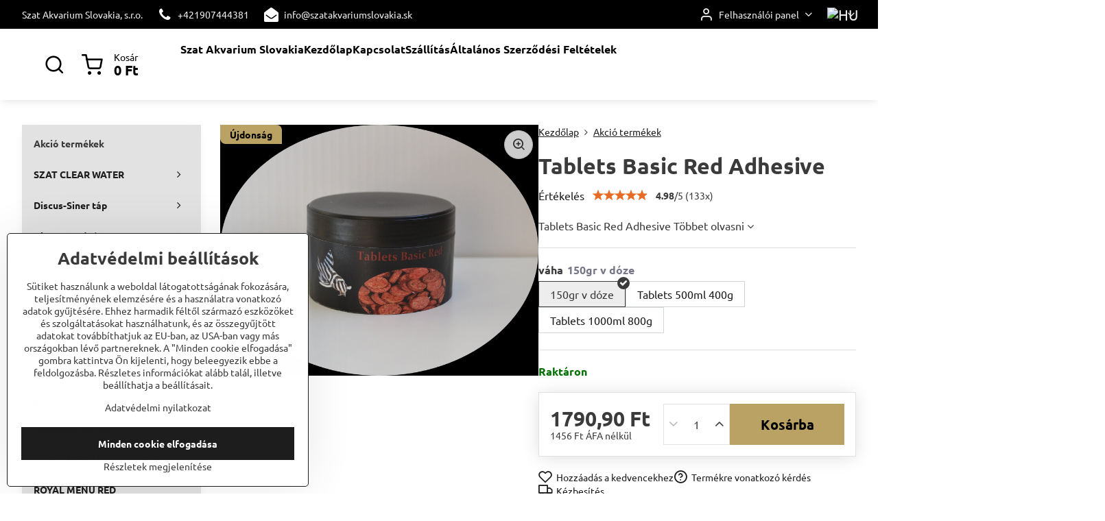

--- FILE ---
content_type: text/html; charset=UTF-8
request_url: https://www.szatakvariumslovakia.hu/p/724/tablets-basic-red-adhesive
body_size: 27288
content:

<!DOCTYPE html>
<html  data-lang-code="hu" lang="hu" class="no-js s1-hasHeader2 s1-hasFixedMenu" data-lssid="57ad05174db7">
    <head>
        <meta charset="utf-8">
        		<title>Tablets Basic Red Adhesive</title>
        		<meta name="viewport" content="width=device-width, initial-scale=1" />
		         
<script data-privacy-group="script">
var FloxSettings = {
'cartItems': {},'cartProducts': {},'cartType': "slider",'loginType': "slider",'regformType': "slider",'langVer': "" 
}; 
 
</script>
<script data-privacy-group="script">
FloxSettings.img_size = { 'min': "50x50",'small': "120x120",'medium': "440x440",'large': "800x800",'max': "1600x1600",'product_antn': "440x440",'product_detail': "800x800" };
</script>
    <template id="privacy_iframe_info">
    <div class="floxIframeBlockedInfo" data-func-text="Funkcionális" data-analytic-text="Analitikai" data-ad-text="Marketing" data-nosnippet="1">
    <div class="floxIframeBlockedInfo__common">
        <div class="likeH3">A külső tartalom blokkolva van az adatvédelmi beállítások által</div>
        <p>Külső tartalmat szeretne betölteni?</p>
    </div>
    <div class="floxIframeBlockedInfo__youtube">
        <div class="likeH3">A Youtube videók blokkolva vannak az adatvédelmi beállítások által</div>
        <p>Szeretné betölteni a Youtube videót?</p>
    </div>
    <div class="floxIframeBlockedInfo__buttons">
        <button class="button floxIframeBlockedInfo__once">Engedélyezze egyszer</button>
        <button class="button floxIframeBlockedInfo__always" >Mindig engedélyezze - egyetért a cookie-típussal: </button>
    </div>
    <a class="floxIframeBlockedLink__common" href=""><i class="fa fa-external-link"></i> Tartalom megnyitása új ablakban</a>
    <a class="floxIframeBlockedLink__youtube" href=""><i class="fa fa-external-link"></i> Videó megnyitása új ablakban</a>
</div>
</template>
<script type="text/javascript" data-privacy-group="script">
FloxSettings.options={},FloxSettings.options.MANDATORY=1,FloxSettings.options.FUNC=2,FloxSettings.options.ANALYTIC=4,FloxSettings.options.AD=8;
FloxSettings.options.fullConsent=3;FloxSettings.options.maxConsent=15;FloxSettings.options.consent=0,localStorage.getItem("floxConsent")&&(FloxSettings.options.consent=parseInt(localStorage.getItem("floxConsent")));FloxSettings.options.sync=1;FloxSettings.google_consent2_options={},FloxSettings.google_consent2_options.AD_DATA=1,FloxSettings.google_consent2_options.AD_PERSON=2;FloxSettings.google_consent2_options.consent = -2;const privacyIsYoutubeUrl=function(e){return e.includes("youtube.com/embed")||e.includes("youtube-nocookie.com/embed")},privacyIsGMapsUrl=function(e){return e.includes("google.com/maps/embed")||/maps\.google\.[a-z]{2,3}\/maps/i.test(e)},privacyGetPrivacyGroup=function(e){var t="";if(e.getAttribute("data-privacy-group")?t=e.getAttribute("data-privacy-group"):e.closest("*[data-privacy-group]")&&(t=e.closest("*[data-privacy-group]").getAttribute("data-privacy-group")),"IFRAME"===e.tagName){let r=e.src||"";privacyIsYoutubeUrl(r)&&(e.setAttribute("data-privacy-group","func"),t="func"),privacyIsGMapsUrl(r)&&(e.setAttribute("data-privacy-group","func"),t="func")}return"regular"===t&&(t="script"),t},privacyBlockScriptNode=function(e){e.type="javascript/blocked";let t=function(r){"javascript/blocked"===e.getAttribute("type")&&r.preventDefault(),e.removeEventListener("beforescriptexecute",t)};e.addEventListener("beforescriptexecute",t)},privacyHandleScriptTag=function(e){let t=privacyGetPrivacyGroup(e);if(t){if("script"===t)return;"mandatory"===t||"func"===t&&FloxSettings.options.consent&FloxSettings.options.FUNC||"analytic"===t&&FloxSettings.options.consent&FloxSettings.options.ANALYTIC||"ad"===t&&FloxSettings.options.consent&FloxSettings.options.AD||privacyBlockScriptNode(e)}else FloxSettings.options.allow_unclassified||privacyBlockScriptNode(e)},privacyShowPlaceholder=function(e){let t=privacyGetPrivacyGroup(e);var r=document.querySelector("#privacy_iframe_info").content.cloneNode(!0),i=r.querySelector(".floxIframeBlockedInfo__always");i.textContent=i.textContent+r.firstElementChild.getAttribute("data-"+t+"-text"),r.firstElementChild.setAttribute("data-"+t,"1"),r.firstElementChild.removeAttribute("data-func-text"),r.firstElementChild.removeAttribute("data-analytic-text"),r.firstElementChild.removeAttribute("data-ad-text");let o=e.parentNode.classList.contains("blockYoutube");if(e.style.height){let a=e.style.height,c=e.style.width;e.setAttribute("data-privacy-style-height",a),r.firstElementChild.style.setProperty("--iframe-h",a),r.firstElementChild.style.setProperty("--iframe-w",c),e.style.height="0"}else if(e.getAttribute("height")){let n=e.getAttribute("height").replace("px",""),l=e.getAttribute("width").replace("px","");e.setAttribute("data-privacy-height",n),n.includes("%")?r.firstElementChild.style.setProperty("--iframe-h",n):r.firstElementChild.style.setProperty("--iframe-h",n+"px"),l.includes("%")?r.firstElementChild.style.setProperty("--iframe-w",l):r.firstElementChild.style.setProperty("--iframe-w",l+"px"),e.setAttribute("height",0)}else if(o&&e.parentNode.style.maxHeight){let s=e.parentNode.style.maxHeight,p=e.parentNode.style.maxWidth;r.firstElementChild.style.setProperty("--iframe-h",s),r.firstElementChild.style.setProperty("--iframe-w",p)}let u=e.getAttribute("data-privacy-src")||"";privacyIsYoutubeUrl(u)?(r.querySelector(".floxIframeBlockedInfo__common").remove(),r.querySelector(".floxIframeBlockedLink__common").remove(),r.querySelector(".floxIframeBlockedLink__youtube").setAttribute("href",u.replace("/embed/","/watch?v="))):u?(r.querySelector(".floxIframeBlockedInfo__youtube").remove(),r.querySelector(".floxIframeBlockedLink__youtube").remove(),r.querySelector(".floxIframeBlockedLink__common").setAttribute("href",u)):(r.querySelector(".floxIframeBlockedInfo__once").remove(),r.querySelector(".floxIframeBlockedInfo__youtube").remove(),r.querySelector(".floxIframeBlockedLink__youtube").remove(),r.querySelector(".floxIframeBlockedLink__common").remove(),r.querySelector(".floxIframeBlockedInfo__always").classList.add("floxIframeBlockedInfo__always--reload")),e.parentNode.insertBefore(r,e.nextSibling),o&&e.parentNode.classList.add("blockYoutube--blocked")},privacyHidePlaceholderIframe=function(e){var t=e.nextElementSibling;if(t&&t.classList.contains("floxIframeBlockedInfo")){let r=e.parentNode.classList.contains("blockYoutube");r&&e.parentNode.classList.remove("blockYoutube--blocked"),e.getAttribute("data-privacy-style-height")?e.style.height=e.getAttribute("data-privacy-style-height"):e.getAttribute("data-privacy-height")?e.setAttribute("height",e.getAttribute("data-privacy-height")):e.classList.contains("invisible")&&e.classList.remove("invisible"),t.remove()}},privacyBlockIframeNode=function(e){var t=e.src||"";""===t&&e.getAttribute("data-src")&&(t=e.getAttribute("data-src")),e.setAttribute("data-privacy-src",t),e.removeAttribute("src"),!e.classList.contains("floxNoPrivacyPlaceholder")&&(!e.style.width||parseInt(e.style.width)>200)&&(!e.getAttribute("width")||parseInt(e.getAttribute("width"))>200)&&(!e.style.height||parseInt(e.style.height)>200)&&(!e.getAttribute("height")||parseInt(e.getAttribute("height"))>200)&&(!e.style.display||"none"!==e.style.display)&&(!e.style.visibility||"hidden"!==e.style.visibility)&&privacyShowPlaceholder(e)},privacyHandleIframeTag=function(e){let t=privacyGetPrivacyGroup(e);if(t){if("script"===t||"mandatory"===t)return;if("func"===t&&FloxSettings.options.consent&FloxSettings.options.FUNC)return;if("analytic"===t&&FloxSettings.options.consent&FloxSettings.options.ANALYTIC||"ad"===t&&FloxSettings.options.consent&FloxSettings.options.AD)return;privacyBlockIframeNode(e)}else{if(FloxSettings.options.allow_unclassified)return;privacyBlockIframeNode(e)}},privacyHandleYoutubeGalleryItem=function(e){if(!(FloxSettings.options.consent&FloxSettings.options.FUNC)){var t=e.closest(".gallery").getAttribute("data-preview-height"),r=e.getElementsByTagName("img")[0],i=r.getAttribute("src").replace(t+"/"+t,"800/800");r.classList.contains("flox-lazy-load")&&(i=r.getAttribute("data-src").replace(t+"/"+t,"800/800")),e.setAttribute("data-href",e.getAttribute("href")),e.setAttribute("href",i),e.classList.replace("ytb","ytbNoConsent")}},privacyBlockPrivacyElementNode=function(e){e.classList.contains("floxPrivacyPlaceholder")?(privacyShowPlaceholder(e),e.classList.add("invisible")):e.style.display="none"},privacyHandlePrivacyElementNodes=function(e){let t=privacyGetPrivacyGroup(e);if(t){if("script"===t||"mandatory"===t)return;if("func"===t&&FloxSettings.options.consent&FloxSettings.options.FUNC)return;if("analytic"===t&&FloxSettings.options.consent&FloxSettings.options.ANALYTIC||"ad"===t&&FloxSettings.options.consent&FloxSettings.options.AD)return;privacyBlockPrivacyElementNode(e)}else{if(FloxSettings.options.allow_unclassified)return;privacyBlockPrivacyElementNode(e)}};function privacyLoadScriptAgain(e){var t=document.getElementsByTagName("head")[0],r=document.createElement("script");r.src=e.getAttribute("src"),t.appendChild(r),e.parentElement.removeChild(e)}function privacyExecuteScriptAgain(e){var t=document.getElementsByTagName("head")[0],r=document.createElement("script");r.textContent=e.textContent,t.appendChild(r),e.parentElement.removeChild(e)}function privacyEnableScripts(){document.querySelectorAll('script[type="javascript/blocked"]').forEach(e=>{let t=privacyGetPrivacyGroup(e);(FloxSettings.options.consent&FloxSettings.options.ANALYTIC&&t.includes("analytic")||FloxSettings.options.consent&FloxSettings.options.AD&&t.includes("ad")||FloxSettings.options.consent&FloxSettings.options.FUNC&&t.includes("func"))&&(e.getAttribute("src")?privacyLoadScriptAgain(e):privacyExecuteScriptAgain(e))})}function privacyEnableIframes(){document.querySelectorAll("iframe[data-privacy-src]").forEach(e=>{let t=privacyGetPrivacyGroup(e);if(!(FloxSettings.options.consent&FloxSettings.options.ANALYTIC&&t.includes("analytic")||FloxSettings.options.consent&FloxSettings.options.AD&&t.includes("ad")||FloxSettings.options.consent&FloxSettings.options.FUNC&&t.includes("func")))return;privacyHidePlaceholderIframe(e);let r=e.getAttribute("data-privacy-src");e.setAttribute("src",r),e.removeAttribute("data-privacy-src")})}function privacyEnableYoutubeGalleryItems(){FloxSettings.options.consent&FloxSettings.options.FUNC&&(document.querySelectorAll(".ytbNoConsent").forEach(e=>{e.setAttribute("href",e.getAttribute("data-href")),e.classList.replace("ytbNoConsent","ytb")}),"function"==typeof initGalleryPlugin&&initGalleryPlugin())}function privacyEnableBlockedContent(e,t){document.querySelectorAll(".floxCaptchaCont").length&&(e&FloxSettings.options.FUNC)!=(t&FloxSettings.options.FUNC)?window.location.reload():(privacyEnableScripts(),privacyEnableIframes(),privacyEnableYoutubeGalleryItems(),"function"==typeof FloxSettings.privacyEnableScriptsCustom&&FloxSettings.privacyEnableScriptsCustom())}
function privacyUpdateConsent(){ if(FloxSettings.sklik&&FloxSettings.sklik.active){var e={rtgId:FloxSettings.sklik.seznam_retargeting_id,consent:FloxSettings.options.consent&&FloxSettings.options.consent&FloxSettings.options.ANALYTIC?1:0};"category"===FloxSettings.sklik.pageType?(e.category=FloxSettings.sklik.category,e.pageType=FloxSettings.sklik.pageType):"offerdetail"===FloxSettings.sklik.pagetype&&(e.itemId=FloxSettings.sklik.itemId,e.pageType=FloxSettings.sklik.pageType),window.rc&&window.rc.retargetingHit&&window.rc.retargetingHit(e)}"function"==typeof loadCartFromLS&&"function"==typeof saveCartToLS&&(loadCartFromLS(),saveCartToLS());}
const observer=new MutationObserver(e=>{e.forEach(({addedNodes:e})=>{e.forEach(e=>{if(FloxSettings.options.consent!==FloxSettings.options.maxConsent){if(1===e.nodeType&&"SCRIPT"===e.tagName)return privacyHandleScriptTag(e);if(1===e.nodeType&&"IFRAME"===e.tagName)return privacyHandleIframeTag(e);if(1===e.nodeType&&"A"===e.tagName&&e.classList.contains("ytb"))return privacyHandleYoutubeGalleryItem(e);if(1===e.nodeType&&"SCRIPT"!==e.tagName&&"IFRAME"!==e.tagName&&e.classList.contains("floxPrivacyElement"))return privacyHandlePrivacyElementNodes(e)}1===e.nodeType&&(e.classList.contains("mainPrivacyModal")||e.classList.contains("mainPrivacyBar"))&&(FloxSettings.options.consent>0&&!FloxSettings.options.forceShow&&-1!==FloxSettings.google_consent2_options.consent?e.style.display="none":FloxSettings.options.consent>0&&-1===FloxSettings.google_consent2_options.consent?e.classList.add("hideBWConsentOptions"):-1!==FloxSettings.google_consent2_options.consent&&e.classList.add("hideGC2ConsentOptions"))})})});observer.observe(document.documentElement,{childList:!0,subtree:!0}),document.addEventListener("DOMContentLoaded",function(){observer.disconnect()});const createElementBackup=document.createElement;document.createElement=function(...e){if("script"!==e[0].toLowerCase())return createElementBackup.bind(document)(...e);let n=createElementBackup.bind(document)(...e);return n.setAttribute("data-privacy-group","script"),n};
</script>

<meta name="referrer" content="no-referrer-when-downgrade">


<link rel="canonical" href="https://www.szatakvariumslovakia.hu/p/724/tablets-basic-red-adhesive">
    

<meta property="og:title" content="Tablets Basic Red Adhesive">

<meta property="og:url" content="https://www.szatakvariumslovakia.hu/p/724/tablets-basic-red-adhesive">
<meta property="og:description" content="">

<meta name="twitter:card" content="summary_large_image">
<meta name="twitter:title" content="Tablets Basic Red Adhesive">
<meta name="twitter:description" content="">


        <meta property="og:type" content="product">
    <meta property="og:image" content="https://www.szatakvariumslovakia.hu/resize/e/1200/630/files/ltred.jpg">  
    <meta name="twitter:image" content="https://www.szatakvariumslovakia.hu/resize/e/1200/630/files/ltred.jpg">
    <link href="https://www.szatakvariumslovakia.hu/resize/e/440/440/files/ltred.jpg" rel="previewimage">
<script data-privacy-group="script" type="application/ld+json">
{
    "@context": "https://schema.org",
    "@type": "WebPage",
    "name": "Tablets Basic Red Adhesive",
    "description": "",
    "image": "https://www.szatakvariumslovakia.hu/resize/e/440/440/files/ltred.jpg"}
</script>

<link rel="dns-prefetch" href="https://www.biznisweb.sk">
<link rel="preconnect" href="https://www.biznisweb.sk/" crossorigin>
<style type="text/css">
    

@font-face {
  font-family: 'Ubuntu';
  font-style: normal;
  font-display: swap;
  font-weight: 400;
  src: local(''),
       url('https://www.biznisweb.sk/templates/bw-fonts/ubuntu-v20-latin-ext_latin-regular.woff2') format('woff2'),
       url('https://www.biznisweb.sk/templates/bw-fonts/ubuntu-v20-latin-ext_latin-regular.woff') format('woff');
}


@font-face {
  font-family: 'Ubuntu';
  font-style: normal;
  font-display: swap;
  font-weight: 700;
  src: local(''),
       url('https://www.biznisweb.sk/templates/bw-fonts/ubuntu-v20-latin-ext_latin-700.woff2') format('woff2'),
       url('https://www.biznisweb.sk/templates/bw-fonts/ubuntu-v20-latin-ext_latin-700.woff') format('woff');
}
</style>

<link rel="preload" href="/erp-templates/skins/flat/universal/fonts/fontawesome-webfont.woff2" as="font" type="font/woff2" crossorigin>
<link href="/erp-templates/260119150632/universal.css" rel="stylesheet" type="text/css" media="all">  




<script data-privacy-group="mandatory">
    FloxSettings.trackerData = {
                    'cartIds': []
            };
    </script> 
    <link rel="shortcut icon" href="/files/ms-icon-144x144.png">
    <link rel="icon" href="/files/ms-icon-144x144.png?refresh" type="image/x-icon">

		<script data-privacy-group="script">
			FloxSettings.cartType = "same_page";
			FloxSettings.loginType = "custom";
			FloxSettings.regformType = "custom";
		</script>
												<style>
			:root {
				--s1-accentTransparent: #3B3B3B17;
				--s1-accentComplement: #fff;
				--s1-maccentComplement: #000;
				--s1-menuBgComplementTransparent: #000b;
				--s1-menuBgComplementTransparent2: #0002;
				--s1-menuBgComplement: #000;
				--s1-accentDark: #1d1d1d;
			}
		</style>

		</head>
<body class="s1-pt-product ">
    
    <noscript class="noprint">
        <div id="noscript">
            A Javascript jelenleg nem támogatott/letiltott ebben a böngészőben. Ahhoz, hogy ezt az oldalt úgy lássa, ahogyan az megjelenik, kérjük, használjon Javascript-kompatibilis böngészőt.
            <br>Segítség:<a href="https://www.enable-javascript.com/" target="_blank">Enable-Javascript.com</a>.
        </div>
    </noscript>
    
    <div class="oCont remodal-bg">
																								
						

	
	<section class="s1-headerTop s1-headerTop-style2 noprint">
		<div class="s1-cont flex ai-c">
							<div class="s1-headerTop-left">
					                        <div id="box-id-top_header_left" class="pagebox">
                                                        	<nav class="s1-topNav">
		<ul class="s1-topNav-items">
																				<li class="s1-topNav-item ">
						<a class="s1-topNav-link " href="#" >
														<span class="s1-topNav-linkText">Szat Akvarium Slovakia, s.r.o.</span>
						</a>
					</li>
																								<li class="s1-topNav-item ">
						<a class="s1-topNav-link " href="tel:+421907444381" >
															        
    <i class="navIcon fa fa-phone fa-fw imgIcon50"></i>
    
														<span class="s1-topNav-linkText">+421907444381</span>
						</a>
					</li>
																								<li class="s1-topNav-item ">
						<a class="s1-topNav-link " href="mailto:info@szatakvariumslovakia.sk" >
															        
    <i class="navIcon fa fa-envelope-open fa-fw imgIcon50"></i>
    
														<span class="s1-topNav-linkText">info@szatakvariumslovakia.sk</span>
						</a>
					</li>
									</ul>
	</nav>

                             
            </div> 
    
				</div>
										<div class="s1-headerTop-right flex ml-a">
											<div class="s1-dropDown s1-loginDropdown">
	<a href="/e/login" class="s1-dropDown-toggler">
		<i class="s1-icon s1-icon-user s1-dropDown-icon" aria-hidden="true"></i>
		<span class="s1-dropDown-title">Felhasználói panel</span>
		<i class="fa fa-angle-down s1-dropDown-arrow"></i>
	</a>
	<ul class="s1-dropDown-items">
				<li class="s1-dropDown-item">
			<a class="s1-dropDown-link" href="/e/login" data-remodal-target="s1-acc">
				<i class="s1-icon s1-icon-log-in s1-dropDown-icon"></i>
				<span class="s1-dropDown-title">Bejelentkezni</span>
			</a>
		</li>
						<li class="s1-dropDown-item">
			<a class="s1-dropDown-link" href="/e/account/register">
				<i class="s1-icon s1-icon-user-plus s1-dropDown-icon"></i>
				<span class="s1-dropDown-title">Regisztráció</span>
			</a>
		</li>
    		</ul>
</div>

																	<div class="s1-flags s1-dropDown">
		<button class="s1-flags-currentLang s1-dropDown-toggler">
			<img class="s1-flag-img s1-dropDown-img" src="/erp/images/flags/flat/24/HU.png" alt="HU">
			<i class="fa fa-angle-down s1-dropDown-arrow"></i>
		</button>
		<ul class="s1-flags-dropDown s1-dropDown-items">
											<li class="s1-dropDown-item">
					<a class="s1-flags-lang s1-dropDown-link flag-sk" href="https://www.szatakvariumslovakia.sk/p/724/:r">
						<img class="s1-flag-img s1-dropDown-img" src="/erp/images/flags/flat/24/SK.png" alt="SK">
						    
							<span class="s1-flag-title s1-dropDown-title">Slovakia</span>
											</a>
				</li>
				        									<li class="s1-dropDown-item">
					<a class="s1-flags-lang s1-dropDown-link flag-cz" href="https://www.szatakvariumslovakia.cz/p/724/:r">
						<img class="s1-flag-img s1-dropDown-img" src="/erp/images/flags/flat/24/CZ.png" alt="CZ">
						    
							<span class="s1-flag-title s1-dropDown-title">Czech Republic</span>
											</a>
				</li>
				        									<li class="s1-dropDown-item">
					<a class="s1-flags-lang s1-dropDown-link flag-hr" href="/hr/p/724/:r">
						<img class="s1-flag-img s1-dropDown-img" src="/erp/images/flags/flat/24/HR.png" alt="HR">
						    
							<span class="s1-flag-title s1-dropDown-title">Croatia</span>
											</a>
				</li>
				        					        									<li class="s1-dropDown-item">
					<a class="s1-flags-lang s1-dropDown-link flag-de" href="/de/p/724/:r">
						<img class="s1-flag-img s1-dropDown-img" src="/erp/images/flags/flat/24/DE.png" alt="DE">
						    
							<span class="s1-flag-title s1-dropDown-title">Germany</span>
											</a>
				</li>
				        									<li class="s1-dropDown-item">
					<a class="s1-flags-lang s1-dropDown-link flag-at" href="/at/p/724/:r">
						<img class="s1-flag-img s1-dropDown-img" src="/erp/images/flags/flat/24/AT.png" alt="AT">
						    
							<span class="s1-flag-title s1-dropDown-title">Austria</span>
											</a>
				</li>
				        			</ul>
	</div>

									</div>
					</div>
	</section>
<header class="s1-header s1-header-style2 s1-header-color2 noprint">
	<section class="s1-header-cont s1-cont flex">
		<div class="s1-header-logo">
							<a class="s1-imglogo" href="/"><img src="/files/20190921-204041.jpg" alt="Logó"></a>
					</div>
		<div class="s1-header-actions flex">
						<div class="s1-header-search">
				<!-- search activator -->
				<div class="s1-header-action ">
					<a href="/e/search" title="Keresés" class="s1-header-actionLink s1-searchActivatorJS"><i class="s1-icon s1-icon-search"></i></a>
				</div>
					<form action="/e/search" method="get" class="siteSearchForm s1-topSearch-form">
		<div class="siteSearchCont s1-topSearch">
			<label class="s1-siteSearch-label flex">
				<i class="s1-icon s1-icon-search rm-hide"></i>
				<input data-pages="Oldalak" data-products="Termékek" data-categories="Kategóriák" data-news="Újdonságok" data-brands="Gyártó" class="siteSearchInput" id="s1-small-search" placeholder="Keresés" name="word" type="text" value="">
				<button class="button" type="submit">Keresés</button>
			</label>
		</div>
	</form>

			</div>
			
												<!-- cart -->
			<div class="s1-headerCart-outer">
				            
    		<div class="s1-header-action s1-headerCart">
			<a class="s1-header-actionLink smallCart" href="/e/cart/index" title="Kosár">
				<i class="s1-icon s1-icon-shopping-cart"></i>
				<span class="smallCartItems buttonCartInvisible invisible">0</span>
				<div class="s1-scText rl-hide">
					<span class="s1-scTitle">Kosár</span>
					<span class="smallCartTotal smallCartPrice" data-pieces="0">0 Ft</span>
				</div>
			</a>
			<div id="s1-customSmallCartCont" class="s1-smallCart-wrapper"></div>
		</div>
    
			</div>
			<!-- menu -->
						<div class="s1-header-action l-hide">
				<button aria-label="Menu" class="s1-header-actionLink s1-menuActivatorJS"><i class="s1-icon s1-icon-menu"></i></button>
			</div>
					</div>
	</section>
		<div class="s1-menu-section ">
					<div class="s1-menu-overlay s1-menuActivatorJS l-hide"></div>
			<div class="s1-menu-wrapper">
				<div class="s1-menu-header l-hide">
					Menu
					<span class="s1-menuClose s1-menuActivatorJS">✕</span>
				</div>
				<div class="s1-menu-cont s1-cont">
											                        <div id="box-id-flox_main_menu" class="pagebox">
                                                        																					<nav class="s1-menu s1-menu-left ">
						<ul class="s1-menu-items">
														
										
											<li class="s1-menu-item   ">
							<a class="s1-menu-link " href="/">
																	        
    <i class="navIcon fa fa-home fa-fw imgIcon50"></i>
    
																<span>Szat Akvarium Slovakia</span>
															</a>
													</li>
																			
										
											<li class="s1-menu-item   ">
							<a class="s1-menu-link " href="/titulka1">
																<span>Kezdőlap</span>
															</a>
													</li>
																			
										
											<li class="s1-menu-item   ">
							<a class="s1-menu-link " href="/kapcsolat">
																<span>Kapcsolat</span>
															</a>
													</li>
																			
										
											<li class="s1-menu-item   ">
							<a class="s1-menu-link " href="/szallitas">
																<span>Szállítás</span>
															</a>
													</li>
																			
										
											<li class="s1-menu-item   ">
							<a class="s1-menu-link " href="/altalanos-szerz-desi-feltetelek">
																<span>Általános Szerződési Feltételek</span>
															</a>
													</li>
												</ul>
		</nav>
	
                        </div> 
    
																<div class="s1-menu-categoriesMobile l-hide">
							                        <div id="box-id-flox_side_menu" class="pagebox">
                                                        																		<nav class="s1-sideMenu ">
						<ul class="s1-sideMenu-items">
														
																																																																																																
											<li class="s1-sideMenu-item   submenuVisible">
							<a class="s1-sideMenu-link select" href="/c/akcio-termekek">
																<span>Akció termékek</span>
															</a>
													</li>
																			
																																																																																																
											<li class="s1-sideMenu-item  hasSubmenu s1-sideSub-group s1-sideSub-group-inlineLinks ">
							<a class="s1-sideMenu-link " href="/c/szat-clear-water">
																<span>SZAT CLEAR WATER</span>
								<i class="s1-menuChevron fa fa-angle-right"></i>							</a>
															<ul class="s1-submenu-items level-1">
								<li class="s1-submenu-item level-1    ">
															<a href="/c/szat-clear-water/szat-clear-water-szervo" class="s1-submenu-link ">
						<span>Szat Clear Water Szervo</span>
											</a>
									</li>
								<li class="s1-submenu-item level-1  hasSubmenu  ">
															<a href="/c/szat-clear-water/szat-clear-water-original" class="s1-submenu-link ">
						<span>Szat Clear Water Original</span>
						<i class="s1-menuChevron fa fa-angle-right l-hide"></i>					</a>
																		     
                                        																														<ul class="s1-submenu-items level-2">
								<li class="s1-submenu-item level-2    ">
															<a href="/c/szat-clear-water/szat-clear-water-original/szat-po4-minus" class="s1-submenu-link ">
						<span>Szat PO4- minus</span>
											</a>
									</li>
											</ul>
		    
															</li>
								<li class="s1-submenu-item level-1    ">
															<a href="/c/szat-clear-water/szat-clear-water-super-szat" class="s1-submenu-link ">
						<span>Szat Clear Water Black Water</span>
											</a>
									</li>
								<li class="s1-submenu-item level-1    ">
															<a href="/c/szat-clear-water/clear-water-plants1" class="s1-submenu-link ">
						<span>Clear Water Plants</span>
											</a>
									</li>
											</ul>
													</li>
																			
																																																																																																
											<li class="s1-sideMenu-item  hasSubmenu s1-sideSub-group s1-sideSub-group-inlineLinks ">
							<a class="s1-sideMenu-link " href="/c/discus-siner-tap">
																<span>Discus-Siner táp</span>
								<i class="s1-menuChevron fa fa-angle-right"></i>							</a>
															<ul class="s1-submenu-items level-1">
								<li class="s1-submenu-item level-1 hasIcon   ">
															<a class="s1-submenu-image rl-hide" href="/c/discus-siner-tap/royal-menu-red">
						<img class="s1-submenu-img flox-lazy-load" data-src="/resize/e/100/100/files/fb-img-1620678319048.jpg" alt="" loading="lazy">
					</a>
										<a href="/c/discus-siner-tap/royal-menu-red" class="s1-submenu-link ">
						<span>ROYAL MENU RED</span>
											</a>
									</li>
								<li class="s1-submenu-item level-1    ">
															<a href="/c/discus-siner-tap/royal-menu-discus-siner" class="s1-submenu-link ">
						<span>ROYAL MENU DISCUS-SINER </span>
											</a>
									</li>
								<li class="s1-submenu-item level-1 hasIcon   ">
															<a class="s1-submenu-image rl-hide" href="/c/discus-siner-tap/royal-flakes1">
						<img class="s1-submenu-img flox-lazy-load" data-src="/resize/ers/100/100/www.szatakvariumslovakia.cz/p/1037/royal-flakes-with-a-black-mosquito-larve" alt="" loading="lazy">
					</a>
										<a href="/c/discus-siner-tap/royal-flakes1" class="s1-submenu-link ">
						<span>ROYAL FLAKES</span>
											</a>
									</li>
											</ul>
													</li>
																			
																																																																																																
											<li class="s1-sideMenu-item  hasSubmenu s1-sideSub-group s1-sideSub-group-inlineLinks ">
							<a class="s1-sideMenu-link " href="/c/granulat-diszkoszoknak-diskosz-discusfood">
																<span>DiscusFood táp</span>
								<i class="s1-menuChevron fa fa-angle-right"></i>							</a>
															<ul class="s1-submenu-items level-1">
								<li class="s1-submenu-item level-1 hasIcon   ">
															<a class="s1-submenu-image rl-hide" href="/c/granulat-diszkoszoknak-diskosz-discusfood/fresh-water-crab">
						<img class="s1-submenu-img flox-lazy-load" data-src="/resize/e/100/100/files/bild2-2.png" alt="discusfood | fresh water crab granulat" loading="lazy">
					</a>
										<a href="/c/granulat-diszkoszoknak-diskosz-discusfood/fresh-water-crab" class="s1-submenu-link ">
						<span>Fresh Water Crab</span>
											</a>
									</li>
											</ul>
													</li>
																			
																																																																																																
											<li class="s1-sideMenu-item   ">
							<a class="s1-sideMenu-link " href="/c/httpswwwszatakvariumslovakiask-krmivo-vo-forme-vlociek-pre-discusi-tercovce">
																<span>DiscusFood Best Heart Flakes</span>
															</a>
													</li>
																			
																																																																																																
											<li class="s1-sideMenu-item   ">
							<a class="s1-sideMenu-link " href="/c/artemia-granulalt-formaban">
																<span>DiscusFood Artémia granulát </span>
															</a>
													</li>
																			
																																																																																																
											<li class="s1-sideMenu-item   ">
							<a class="s1-sideMenu-link " href="/c/stendtker-original-granulat">
																<span>Stendtker Original Granulat</span>
															</a>
													</li>
																			
																																																																																																
											<li class="s1-sideMenu-item   ">
							<a class="s1-sideMenu-link " href="/c/fresh-water-crab">
																<span>Discusfood Fresh Water Crab</span>
															</a>
													</li>
																			
																																																																																																
											<li class="s1-sideMenu-item   ">
							<a class="s1-sideMenu-link " href="/c/discusfood-frutti-di-mare-plody-mora">
																<span>Discusfood Frutti di mare Tenger gyümölcsei</span>
															</a>
													</li>
																			
																																																																																																
											<li class="s1-sideMenu-item   ">
							<a class="s1-sideMenu-link " href="/c/liofilizalt-hal-tap">
																<span>Liofilizált hal táp</span>
															</a>
													</li>
																			
																																																																																																
											<li class="s1-sideMenu-item   ">
							<a class="s1-sideMenu-link " href="/c/royal-menu-discus-siner">
																<span>ROYAL MENU DISCUS-SINER </span>
															</a>
													</li>
																			
																																																																																																
											<li class="s1-sideMenu-item   ">
							<a class="s1-sideMenu-link " href="/c/royal-menu-red">
																<span>ROYAL MENU RED</span>
															</a>
													</li>
																			
																																																																																																
											<li class="s1-sideMenu-item   ">
							<a class="s1-sideMenu-link " href="/c/royal-flakes1">
																<span>ROYAL FLAKES</span>
															</a>
													</li>
																			
																																																																																																
											<li class="s1-sideMenu-item   ">
							<a class="s1-sideMenu-link " href="/c/granule-pre-americke-cichlidy">
																<span>Granulátum amerikai sugereknek DiscusFood</span>
															</a>
													</li>
																			
																																																																																																
											<li class="s1-sideMenu-item   ">
							<a class="s1-sideMenu-link " href="/c/granule-pre-africke-cichlidy">
																<span>Granulátum afrikai sugereknek Discusfood</span>
															</a>
													</li>
																			
																																																																																																
											<li class="s1-sideMenu-item   ">
							<a class="s1-sideMenu-link " href="/c/nemet-gyartmanyu-minosegi-haltapok">
																<span>Német gyártmanyú minöségi haltápok</span>
															</a>
													</li>
																			
																																																																																																
											<li class="s1-sideMenu-item   ">
							<a class="s1-sideMenu-link " href="/c/tap-l-harcsak-szamara">
																<span>Táp L-harcsák számára </span>
															</a>
													</li>
																			
																																																																																																
											<li class="s1-sideMenu-item   ">
							<a class="s1-sideMenu-link " href="/c/konzervalt-hal-tap">
																<span>Konzervált Hal Táp</span>
															</a>
													</li>
																			
																																																																																																
											<li class="s1-sideMenu-item  hasSubmenu s1-sideSub-group s1-sideSub-group-inlineLinks ">
							<a class="s1-sideMenu-link " href="/c/filtracne-media">
																<span>Szűrő anyagok</span>
								<i class="s1-menuChevron fa fa-angle-right"></i>							</a>
															<ul class="s1-submenu-items level-1">
								<li class="s1-submenu-item level-1    ">
															<a href="/c/filtracne-media/szat-clear-water-original" class="s1-submenu-link ">
						<span>Szat Clear Water Original</span>
											</a>
									</li>
								<li class="s1-submenu-item level-1    ">
															<a href="/c/filtracne-media/clear-water-plants" class="s1-submenu-link ">
						<span>Clear Water Plants</span>
											</a>
									</li>
								<li class="s1-submenu-item level-1    ">
															<a href="/c/filtracne-media/szat-clear-water-super-szat" class="s1-submenu-link ">
						<span>Szat Clear Water Black Water</span>
											</a>
									</li>
								<li class="s1-submenu-item level-1    ">
															<a href="/c/filtracne-media/szat-clear-water-black-water" class="s1-submenu-link ">
						<span>Szat Clear Water Super Szat</span>
											</a>
									</li>
								<li class="s1-submenu-item level-1    ">
															<a href="/c/filtracne-media/szat-po4-minus" class="s1-submenu-link ">
						<span>Szat PO4- minus</span>
											</a>
									</li>
								<li class="s1-submenu-item level-1    ">
															<a href="/c/filtracne-media/szat-clear-water-marine" class="s1-submenu-link ">
						<span>Szat Clear Water Marine</span>
											</a>
									</li>
											</ul>
													</li>
																			
																																																																																																
											<li class="s1-sideMenu-item  hasSubmenu s1-sideSub-group s1-sideSub-group-inlineLinks ">
							<a class="s1-sideMenu-link " href="/c/testy-na-meranie-parametrov-vody">
																<span>Vízi paraméterek mérése</span>
								<i class="s1-menuChevron fa fa-angle-right"></i>							</a>
															<ul class="s1-submenu-items level-1">
								<li class="s1-submenu-item level-1    ">
															<a href="/c/testy-na-meranie-parametrov-vody/uprava-vody" class="s1-submenu-link ">
						<span>Uprava vody</span>
											</a>
									</li>
											</ul>
													</li>
																			
																																																																																																
											<li class="s1-sideMenu-item   ">
							<a class="s1-sideMenu-link " href="/c/uprava-vody">
																<span>Vízkezelés</span>
															</a>
													</li>
																			
																																																																																																
											<li class="s1-sideMenu-item   ">
							<a class="s1-sideMenu-link " href="/c/uprava-vody1">
																<span>Természetes készítmények a vízminőség javítására</span>
															</a>
													</li>
																			
																																																																																																
											<li class="s1-sideMenu-item   ">
							<a class="s1-sideMenu-link " href="/c/diszkosz-hal">
																<span>Diszkosz hal</span>
															</a>
													</li>
																			
																																																																																																
											<li class="s1-sideMenu-item   ">
							<a class="s1-sideMenu-link " href="/c/ukryty-pre-l-sumce-prisavniky">
																<span>Kerámia L-harcsáknak</span>
															</a>
													</li>
																			
																																																																																																
											<li class="s1-sideMenu-item   ">
							<a class="s1-sideMenu-link " href="/c/gyogyszerek-a-halaknak">
																<span>gyógyszerek a halaknak</span>
															</a>
													</li>
																			
																																																																																																
											<li class="s1-sideMenu-item   ">
							<a class="s1-sideMenu-link " href="/c/discus-minerals-discusfood">
																<span>Discus Minerals  Discusfood</span>
															</a>
													</li>
																			
																																																																																																
											<li class="s1-sideMenu-item   ">
							<a class="s1-sideMenu-link " href="/c/filter-booster">
																<span>Filter Booster</span>
															</a>
													</li>
																			
																																																																																																
											<li class="s1-sideMenu-item   ">
							<a class="s1-sideMenu-link " href="/c/szat-clear-water-szervo">
																<span>Szat Clear Water Szervo</span>
															</a>
													</li>
																			
																																																																																																
											<li class="s1-sideMenu-item  hasSubmenu s1-sideSub-group s1-sideSub-group-inlineLinks ">
							<a class="s1-sideMenu-link " href="/c/szat-clear-water-original">
																<span>Szat Clear Water Original</span>
								<i class="s1-menuChevron fa fa-angle-right"></i>							</a>
															<ul class="s1-submenu-items level-1">
								<li class="s1-submenu-item level-1    ">
															<a href="/c/szat-clear-water-original/szat-po4-minus" class="s1-submenu-link ">
						<span>Szat PO4- minus</span>
											</a>
									</li>
											</ul>
													</li>
																			
																																																																																																
											<li class="s1-sideMenu-item   ">
							<a class="s1-sideMenu-link " href="/c/clear-water-plants-plus">
																<span>Clear Water Plants</span>
															</a>
													</li>
																			
																																																																																																
											<li class="s1-sideMenu-item   ">
							<a class="s1-sideMenu-link " href="/c/szat-clear-water-super-szat">
																<span>Szat Clear Water Black Water</span>
															</a>
													</li>
																			
																																																																																																
											<li class="s1-sideMenu-item  hasSubmenu s1-sideSub-group s1-sideSub-group-inlineLinks ">
							<a class="s1-sideMenu-link " href="/c/hasznos-bakteriumok-es-enzymek-akvariumba">
																<span>Hasznos baktériumok és enzýmek akváriumba</span>
								<i class="s1-menuChevron fa fa-angle-right"></i>							</a>
															<ul class="s1-submenu-items level-1">
								<li class="s1-submenu-item level-1    ">
															<a href="/c/hasznos-bakteriumok-es-enzymek-akvariumba/bakterie-prodibio-biodigest" class="s1-submenu-link ">
						<span>BAKTÉRIUMOK PRODIBIO BIODIGEST</span>
											</a>
									</li>
											</ul>
													</li>
																			
																																																																																																
											<li class="s1-sideMenu-item   ">
							<a class="s1-sideMenu-link " href="/c/privesok-discus">
																<span>Kulcstarto Discus</span>
															</a>
													</li>
																			
																																																																																																
											<li class="s1-sideMenu-item   ">
							<a class="s1-sideMenu-link " href="/c/rychla-karantena-discusfood">
																<span>Gyors karanten Discusfood</span>
															</a>
													</li>
																			
																																																																																																
											<li class="s1-sideMenu-item   ">
							<a class="s1-sideMenu-link " href="/c/harc-az-algak-ellen">
																<span>Harc az algák ellen</span>
															</a>
													</li>
																			
																																																																																																
											<li class="s1-sideMenu-item   ">
							<a class="s1-sideMenu-link " href="/c/aquagrower-micro-macro">
																<span>Micro Macro  AQUAGROWER</span>
															</a>
													</li>
																			
																																																																																																
											<li class="s1-sideMenu-item   ">
							<a class="s1-sideMenu-link " href="/c/bakteriumok">
																<span>Baktoma DC - Baktériumok a szennyvízkezelőbe</span>
															</a>
													</li>
																			
																																																																																																
											<li class="s1-sideMenu-item   ">
							<a class="s1-sideMenu-link " href="/c/bakteriumok-a-emestogodor-es-septikus-tartalyokhoz">
																<span>Baktoma ZS - Baktériumok emésztőgödör és szeptikus</span>
															</a>
													</li>
																			
																																																																																																
											<li class="s1-sideMenu-item   ">
							<a class="s1-sideMenu-link " href="/c/baktoma-la-bakteriumok-do-latrinokba-0-5kg">
																<span>Baktoma LA-Bakteriumok Latrínokba</span>
															</a>
													</li>
																			
																																																																																																
											<li class="s1-sideMenu-item   ">
							<a class="s1-sideMenu-link " href="/c/dekapszulalt-artemia">
																<span>Dekapszulált Artémia</span>
															</a>
													</li>
																			
																																																																																																
											<li class="s1-sideMenu-item   ">
							<a class="s1-sideMenu-link " href="/c/bonusz-program">
																<span>Bónusz program</span>
															</a>
													</li>
																			
																																																																																																
											<li class="s1-sideMenu-item   ">
							<a class="s1-sideMenu-link " href="/c/altun-rio-orinoco-red">
																<span>Altun Rio Orinoco RED</span>
															</a>
													</li>
																			
																																																																																																
											<li class="s1-sideMenu-item  hasSubmenu s1-sideSub-group s1-sideSub-group-inlineLinks ">
							<a class="s1-sideMenu-link " href="/c/luxus-otthoni-kiegeszitok">
																<span>Luxus otthoni kiegészítők</span>
								<i class="s1-menuChevron fa fa-angle-right"></i>							</a>
															<ul class="s1-submenu-items level-1">
								<li class="s1-submenu-item level-1    ">
															<a href="/c/luxus-otthoni-kiegeszitok/stylove-ruska-carmani" class="s1-submenu-link ">
						<span>Štýlové rúška Carmani</span>
											</a>
									</li>
								<li class="s1-submenu-item level-1    ">
															<a href="/c/luxus-otthoni-kiegeszitok/figurky-anjelikov" class="s1-submenu-link ">
						<span>Figúrky Anjelikov</span>
											</a>
									</li>
								<li class="s1-submenu-item level-1    ">
															<a href="/c/luxus-otthoni-kiegeszitok/vintage-lucerny-a-svietniky" class="s1-submenu-link ">
						<span>Vintage Lucerny a Svietniky</span>
											</a>
									</li>
								<li class="s1-submenu-item level-1    ">
															<a href="/c/luxus-otthoni-kiegeszitok/luxusne-sviecky-so-vzorom-cipky" class="s1-submenu-link ">
						<span>Luxusné sviečky so vzorom čipky</span>
											</a>
									</li>
								<li class="s1-submenu-item level-1    ">
															<a href="/c/luxus-otthoni-kiegeszitok/hrnceky-a-salky" class="s1-submenu-link ">
						<span>Hrnčeky a šálky</span>
											</a>
									</li>
								<li class="s1-submenu-item level-1    ">
															<a href="/c/luxus-otthoni-kiegeszitok/vintage-podnosy-stojany-dozy" class="s1-submenu-link ">
						<span>Vintage podnosy,stojany,dózy</span>
											</a>
									</li>
								<li class="s1-submenu-item level-1    ">
															<a href="/c/luxus-otthoni-kiegeszitok/fotoramiky-kozmeticke-zrkadlo" class="s1-submenu-link ">
						<span>Fotorámiky,kozmetické zrkadlo</span>
											</a>
									</li>
								<li class="s1-submenu-item level-1    ">
															<a href="/c/luxus-otthoni-kiegeszitok/dekoracie-sperkovnice-a-ine-doplnky" class="s1-submenu-link ">
						<span>Dekorácie,šperkovnice a iné doplnky</span>
											</a>
									</li>
								<li class="s1-submenu-item level-1    ">
															<a href="/c/luxus-otthoni-kiegeszitok/tasky-a-doplnky-do-kabelky-alfons-mucha" class="s1-submenu-link ">
						<span>Tašky a doplnky do kabelky Alfons Mucha</span>
											</a>
									</li>
								<li class="s1-submenu-item level-1    ">
															<a href="/c/luxus-otthoni-kiegeszitok/vintage-hodiny" class="s1-submenu-link ">
						<span>Vintage hodiny</span>
											</a>
									</li>
								<li class="s1-submenu-item level-1    ">
															<a href="/c/luxus-otthoni-kiegeszitok/dekoracie-na-stenu" class="s1-submenu-link ">
						<span>Dekorácie na stenu</span>
											</a>
									</li>
								<li class="s1-submenu-item level-1    ">
															<a href="/c/luxus-otthoni-kiegeszitok/darcekove-tasky-obrusky" class="s1-submenu-link ">
						<span>Darčekové tašky,Obrúsky</span>
											</a>
									</li>
											</ul>
													</li>
																			
																																																																																																
											<li class="s1-sideMenu-item   ">
							<a class="s1-sideMenu-link " href="/c/strelecke-palice-opierky">
																<span>Strelecké palice opierky</span>
															</a>
													</li>
																			
																																																																																																
											<li class="s1-sideMenu-item   ">
							<a class="s1-sideMenu-link " href="/c/bakterie-prodibio-biodigest">
																<span>BAKTÉRIUMOK PRODIBIO BIODIGEST</span>
															</a>
													</li>
																			
																																																																																																
											<li class="s1-sideMenu-item   ">
							<a class="s1-sideMenu-link " href="/c/aquakultur-genzel">
																<span>Aquakultur Genzel</span>
															</a>
													</li>
												</ul>
		</nav>
	
                             
            </div> 
    
						</div>
					
										<div class="s1-menu-addon s1-menuAddon-sidemenu m-hide">
						                        <div id="box-id-top_header_left" class="pagebox">
                                                        	<nav class="s1-topNav">
		<ul class="s1-topNav-items">
																				<li class="s1-topNav-item ">
						<a class="s1-topNav-link " href="#" >
														<span class="s1-topNav-linkText">Szat Akvarium Slovakia, s.r.o.</span>
						</a>
					</li>
																								<li class="s1-topNav-item ">
						<a class="s1-topNav-link " href="tel:+421907444381" >
															        
    <i class="navIcon fa fa-phone fa-fw imgIcon50"></i>
    
														<span class="s1-topNav-linkText">+421907444381</span>
						</a>
					</li>
																								<li class="s1-topNav-item ">
						<a class="s1-topNav-link " href="mailto:info@szatakvariumslovakia.sk" >
															        
    <i class="navIcon fa fa-envelope-open fa-fw imgIcon50"></i>
    
														<span class="s1-topNav-linkText">info@szatakvariumslovakia.sk</span>
						</a>
					</li>
									</ul>
	</nav>

                             
            </div> 
    
					</div>
					
										<div class="s1-menu-addon s1-menuAddon-account m-hide">
						<div class="s1-dropDown s1-loginDropdown">
	<a href="/e/login" class="s1-dropDown-toggler">
		<i class="s1-icon s1-icon-user s1-dropDown-icon" aria-hidden="true"></i>
		<span class="s1-dropDown-title">Felhasználói panel</span>
		<i class="fa fa-angle-down s1-dropDown-arrow"></i>
	</a>
	<ul class="s1-dropDown-items">
				<li class="s1-dropDown-item">
			<a class="s1-dropDown-link" href="/e/login" data-remodal-target="s1-acc">
				<i class="s1-icon s1-icon-log-in s1-dropDown-icon"></i>
				<span class="s1-dropDown-title">Bejelentkezni</span>
			</a>
		</li>
						<li class="s1-dropDown-item">
			<a class="s1-dropDown-link" href="/e/account/register">
				<i class="s1-icon s1-icon-user-plus s1-dropDown-icon"></i>
				<span class="s1-dropDown-title">Regisztráció</span>
			</a>
		</li>
    		</ul>
</div>

					</div>
					
										<div class="s1-menu-addon s1-menuAddon-flags m-hide">
							<div class="s1-flags s1-dropDown">
		<button class="s1-flags-currentLang s1-dropDown-toggler">
			<img class="s1-flag-img s1-dropDown-img" src="/erp/images/flags/flat/24/HU.png" alt="HU">
			<i class="fa fa-angle-down s1-dropDown-arrow"></i>
		</button>
		<ul class="s1-flags-dropDown s1-dropDown-items">
											<li class="s1-dropDown-item">
					<a class="s1-flags-lang s1-dropDown-link flag-sk" href="https://www.szatakvariumslovakia.sk/p/724/:r">
						<img class="s1-flag-img s1-dropDown-img" src="/erp/images/flags/flat/24/SK.png" alt="SK">
						    
							<span class="s1-flag-title s1-dropDown-title">Slovakia</span>
											</a>
				</li>
				        									<li class="s1-dropDown-item">
					<a class="s1-flags-lang s1-dropDown-link flag-cz" href="https://www.szatakvariumslovakia.cz/p/724/:r">
						<img class="s1-flag-img s1-dropDown-img" src="/erp/images/flags/flat/24/CZ.png" alt="CZ">
						    
							<span class="s1-flag-title s1-dropDown-title">Czech Republic</span>
											</a>
				</li>
				        									<li class="s1-dropDown-item">
					<a class="s1-flags-lang s1-dropDown-link flag-hr" href="/hr/p/724/:r">
						<img class="s1-flag-img s1-dropDown-img" src="/erp/images/flags/flat/24/HR.png" alt="HR">
						    
							<span class="s1-flag-title s1-dropDown-title">Croatia</span>
											</a>
				</li>
				        					        									<li class="s1-dropDown-item">
					<a class="s1-flags-lang s1-dropDown-link flag-de" href="/de/p/724/:r">
						<img class="s1-flag-img s1-dropDown-img" src="/erp/images/flags/flat/24/DE.png" alt="DE">
						    
							<span class="s1-flag-title s1-dropDown-title">Germany</span>
											</a>
				</li>
				        									<li class="s1-dropDown-item">
					<a class="s1-flags-lang s1-dropDown-link flag-at" href="/at/p/724/:r">
						<img class="s1-flag-img s1-dropDown-img" src="/erp/images/flags/flat/24/AT.png" alt="AT">
						    
							<span class="s1-flag-title s1-dropDown-title">Austria</span>
											</a>
				</li>
				        			</ul>
	</div>

					</div>
					
									</div>
			</div>
			</div>
</header>
			<div class="s1-scrollObserve" data-body-class="scrolled"></div>

			
			
														
			
						
									
						
			
							<div id="main" class="basic">
					<div class="iCont s1-layout-basic_w">
						<div id="content" class="mainColumn s1-mainColumn">
    	



	
	





								
			
				
	
			



				<div class="s1-detailOuter">
		<div id="product-detail" class="boxNP" itemscope itemtype="https://schema.org/Product" data-product-id="724">
			<article class="product boxRow">
						<script data-privacy-group="regular">
		FloxSettings.currencySettings = {
			symbol: 'Ft',
			position: 'after',
			round: 1,
			decimals: 2,
			decimal_mark: ',',
			thousands_sep: ''
		};
	</script>

<div class="s1-detailTop s1-detailWithCart">
		<form class="productForm customCart inDetail" data-value="1456" data-product-id="724" data-lang-id="3" data-currency-id="12" action="/e/cart/add" method="post">
					<div class="column2detail">
			<div class="detailLeftCol">
				
	<div class="s1-detailImgOuter">
		<div class="detailImage ">
			<div class="linkImage s1-detailImg-main s1-imgGallery-image" data-pswp-src="/resize/e/1600/1600/files/ltred.jpg" title="Tablets Basic Red Adhesive" target="_blank">
				<img id="product-image" src="/resize/e/800/800/files/ltred.jpg" alt="Tablets Basic Red Adhesive" title="Tablets Basic Red Adhesive" data-width="800" data-height="800" fetchpriority="high">
			</div>
			<meta itemprop="image" content="https://www.szatakvariumslovakia.hu/resize/e/1600/1600/files/ltred.jpg">
						    <p class="indicators">
        			                                          <span class="indicator indicator-2" id="p724i2" style="background-color:#B9A264;color:#000;">Újdonság</span>
                                      </p>

			<span class="hasDiscount s1-discountBedge-detail  invisible">
				<span class="s1-discountBedge">
					<span class="s1-discountBedge-title beforeDiscountTaxValue">
													1790,90 Ft											</span>
					<span class="s1-discountBedge-value discountPercent">0%</span>
											<span class="s1-discountBedge-priceValue invisible">
															-<span class="discountTaxValue">0 Ft</span>
													</span>
									</span>
			</span>
		</div>
			</div>

			</div>
	        <div class="detailRightCol">
				<div class="s1-detailTop s1-detailTop-info">
											<ul class="breadcrumbs" itemscope itemtype="https://schema.org/BreadcrumbList">
					    <li class="s1-bc-rm-hide">
        <a href="/">
            <span>Kezdőlap</span>
        </a>
    </li>
    									        <li itemprop="itemListElement" itemscope itemtype="https://schema.org/ListItem" >
            <i class="fa fa-angle-right s1-bc-rm-hide"></i>
            <a href="/c/akcio-termekek" itemprop="item">
				<i class="fa fa-angle-left s1-bc-m-hide m-hide noprint"></i><span itemprop="name">Akció termékek</span>
            </a>
            <meta itemprop="position" content="1">
        </li>
    </ul>
					
					<h1 itemprop="name" class="detailTitle">Tablets Basic Red Adhesive</h1>

											<div class="s1-detailRating flex ai-c">
															<a href="#detail-tabs" data-click=".s1-detailRatingTrigger" class="s1-detailRating-title s1-scrollLink">Értékelés</a>
														<div class="s1-detailRating-cont">
								<div class="productRating" data-pid="724">
	<p class="productMainRating" data-click=".s1-detailRatingTrigger"  itemprop="aggregateRating" itemscope itemtype="https://schema.org/AggregateRating">
		<span class="s1-productStarsCont">
							<span class="rateit" data-rateit-readonly="true" data-rateit-min="0" data-rateit-step="1" data-rateit-value="4.98"
						data-rateit-resetable="true" data-rateit-ispreset="true" id="product-rating"></span>
															<span class="rateit s1-urate "  data-rateit-resetable="false" data-rateit-min="0" data-rateit-step="1" id="product-user-rating" data-target="#product-rating"></span>
								
					</span>
					<span class="ratingInfo">
				<strong class="ratingNumber" itemprop="ratingValue">4.98</strong>/<span itemprop="bestRating">5</span>
				(<span class="ratingReviewCount" itemprop="ratingCount">133</span>x)
			</span>
			<meta itemprop="worstRating" content="1">
			</p>
</div>
							</div>
						</div>
									</div>

									<meta itemprop="description" content="Tablets Basic Red Adhesive" />
					<div class="detailShort clear s1-blockSmaller">
													Tablets Basic Red Adhesive
							<a href="#detail-tabs" class="s1-detailReadMoreLink s1-scrollLink s1-underline-link" data-click=".s1-detailLongTrigger"><span class="s1-underline-text">Többet olvasni</span> <i class="fa fa-angle-down" aria-hidden="true"></i></a>											</div>
									
									<div class="valErrors s1-blockSmaller"></div>
				
									<div class="s1-detailVars s1-detailSection s1-blockSmaller" id="variants">
						
						
													<div class="productVariants boxSimple noprint">
            <p class="productVariantCont">
                                    																									                                <span class="productVariant radioVariant s1-dvc">
                    <span class="productVariantTitle s1-radioVariant-title s1-dvt" data-s1-selected="150gr v dóze">váha</span>
                    <span class="productVariantValues s1-radioVariant-labels">
                                            						                        <label class="s1-radioVariant-label">
                            <input class="productVariantValue s1-radioVariant-cb s1-dvi" data-id="variant-60"
                                      name="variant[60]" value="241"
									  data-s1-txt-value="150gr v dóze"
                                      type="radio" title="150gr v dóze" required
                                       checked="checked">
                            								<span class="s1-radioVariant-value">150gr v dóze</span>
							                        </label>
                    						                        <label class="s1-radioVariant-label">
                            <input class="productVariantValue s1-radioVariant-cb s1-dvi" data-id="variant-60"
                                      name="variant[60]" value="382"
									  data-s1-txt-value="Tablets 500ml 400g"
                                      type="radio" title="Tablets 500ml 400g" required
                                      >
                            								<span class="s1-radioVariant-value">Tablets 500ml 400g</span>
							                        </label>
                    						                        <label class="s1-radioVariant-label">
                            <input class="productVariantValue s1-radioVariant-cb s1-dvi" data-id="variant-60"
                                      name="variant[60]" value="383"
									  data-s1-txt-value="Tablets 1000ml 800g"
                                      type="radio" title="Tablets 1000ml 800g" required
                                      >
                            								<span class="s1-radioVariant-value">Tablets 1000ml 800g</span>
							                        </label>
                                    
                    </span>
                </span>
                            </p>
    </div>
						
											</div>
				
				
					<div class="s1-detail-cartTop s1-blockSmaller flex f-wrap ai-c">
				<div class=" s1-detailWh-cont" id="warehouse-status-cont" data-instock="1">
						<p class="s1-detailLine s1-detailWh">
				<strong id="warehouse-status"   style="color:#007000">
																		Raktáron
															</strong>
							</p>
						<p id="warehouse-delivery-info" class="s1-detailLine s1-detailDi invisible" data-title="Megrendelés határideje: ">
				Szállítási határidő: <span data-s1ttip="Megrendelés határideje: " id="warehouse-dd">								</span>
			</p>
								</div>
			</div>

			<div class="s1-detailCart">
											<input type="hidden" name="product_id" value="724">
			
						<div class="detailPriceInfo">
					<p class="priceDiscount hasDiscount invisible">
					<span class="tt"><span class="beforeDiscountTaxValue">1790,90 Ft</span> <span class="vatText">Áfá - val</span></span>
				<span class="s1-pricingDiscount s1-pricingDiscount-valueCont">
			<span class="s1-pricingDiscount-title">Árengedmény</span>
												<span class="discountTaxValue">0 Ft</span>
										<span class="discountPercent s1-pricingDiscount-percent invisible">0%</span>
		</span>
	</p>
	<div itemprop="offers" itemscope itemtype="https://schema.org/Offer">
					<link itemprop="itemCondition" href="https://schema.org/OfferItemCondition" content="https://schema.org/NewCondition">
							<link itemprop="availability" href="https://schema.org/InStock">
				<meta itemprop="url" content="https://www.szatakvariumslovakia.hu/p/724/tablets-basic-red-adhesive">
												<meta itemprop="priceValidUntil" content="2027-01-26T20:39:48">

									<meta itemprop="price" content="1790.87" />
							<meta itemprop="priceCurrency" content="HUF" />

				
									<p class="price">
					<span class="priceTaxValueNumber" data-s1ttip="Áfá - val">			1790,90 Ft		</span>
				</p>
				<p class="priceSmaller">
					<span class="priceValueNumber">			1456 Ft		</span> <span class="noDph">ÁFA nélkül</span>
				</p>
						</div>

	
			</div>
			
							<div id="cart-allowed" class="s1-detailCartInfo noprint ">
					<div class="detailCartInfo" data-soldout="A változat elfogyott, válasszon másik változatot" >
																																												<label class="s1-qty">
								<span class="s1-qty-down disabled"><i class="s1-icon s1-icon-chevron-down"></i></span>
								<input name="qty" type="number" min="1" step="1" class="s1-qty-input s1-qty-detail" value="1" autocomplete="off" >
																<span class="s1-qty-up"><i class="s1-icon s1-icon-chevron-up"></i></span>
							</label>
							<button type="submit" class="button s1-submitCart">Kosárba</button>
											</div>
									</div>
					</div>
					<div class="s1-scrollObserve" data-body-class="cartScrolled"></div>
			

				<div class="s1-detailAdditional s1-animate">
																
											<div class="quantDiscountsCont invisible" data-incr="1" data-main-unit="db" data-sale-unit="db">
							<div class="asH3">Mennyiségi kedvezmények</div>
							<div class="quantDiscounts">
								<p class="formatkeyCont unitPrice detailQD invisible">
									<span class="QD_text">
										<span class="formatkey_number"></span>
										db<span class="QD_more"> és így tovább</span>:
									</span>
									<span class="QD_price_cont">
									<span class="formatkey QD_price"></span>
									/db</span>
								</p>

																																								
															</div>
						</div>
					
					
					<div class="productActions floxListPageCont">
			<p class="productActionCont productAddToFavouritesButton">
			<span class="userListsCont userListsCont--local" data-pid="724"
				data-urlin="/e/productlists/addToFavourites" data-urlout="/e/productlists/removeFromFavourites"
				data-textin="Hozzáadás a kedvencekhez" data-textout="Eltávolítás a kedvencek közül">
									<span class="productActionLink addToFavs" data-href="#" title="Hozzáadás a kedvencekhez">
						<i class="s1-icon s1-icon-heart"></i>
						<span class="productActionText">Hozzáadás a kedvencekhez</span>
					</span>
							</span>
		</p>
				<div class="productActionCont productAddToListButton">
			<p>
				<a class="productActionLink addProductToUserListLogin" href="">
					<i class="s1-icon s1-icon-plus-circle"></i>
					<span class="productActionText">Hozzáadás a listához</span>
				</a>
			</p>
		</div>
		<div class="userListLogin floxCSSModal">
			<div class="floxCSSModalContent">
				<h3 class="floxCSSModalTitle">Először be kell jelentkeznie</h3>
				<div class="floxCSSModalSimpleContent">
											<ul class="buttons">
															<li class="buttonContainer">
									<a class="button buttonLog" data-remodal-target="s1-acc" href="/e/login">Bejelentkezni</a>
								</li>
																						<li class="buttonContainer">
									<a class="button buttonAcc" href="/e/account/register">Regisztráljon</a>
								</li>
													</ul>
									</div>
				<a href="" class="floxCSSModalClose floxCSSModalCloseX"><i class="fa fa-times"></i> <span class="invisible">Bezárni</span></a>
			</div>
		</div>
						<p class="productActionCont s1-productActions-question ">
			<a class="productActionLink s1-productActions-questionLink" data-remodal-target="question" href="#question">
				<i class="s1-icon s1-icon-help-circle"></i>
				<span class="productActionText">Termékre vonatkozó kérdés</span>
			</a>
		</p>
		
	


			<div class="productActionCont s1-detailShippings">
			<a href="#" data-remodal-target="shippings" class="productActionLink s1-detailShippings-activator">
				<i class="s1-icon s1-icon-truck"></i>
				<span class="productActionText">Kézbesítés</span>
			</a>
		</div>
	</div>


					<div class="s1-detailProductInfo s1-blockSmaller">
												
										    <p class="productProducer boxSimple">Gyártó:
		<a href="/b/KESSLER+GmbH">
							KESSLER GmbH
					</a>
		<meta itemprop="manufacturer" content="KESSLER GmbH">
		<span itemprop="brand" itemtype="https://schema.org/Brand" itemscope><meta itemprop="name" content="KESSLER GmbH"></span>
    </p>

					</div>

					
					
				</div>
			</div>
		</div>
		</form>
	
	</div>

<div class="s1-detailInfo-cont s1-block">
			<div class="s1-tabs s1-detailTabs s1-animate" id="detail-tabs">
		<div class="s1-tabs-triggers">
											<a class="s1-tabs-trigger active s1-detailLongTrigger" href="#info"><span>Leírás</span></a>
																				<a class="s1-tabs-trigger s1-detailRatingTrigger " href="#reviews" data-ratings="1"><span>Vélemények</span> <span class="searchCount">0</span></a>
														<a class="s1-tabs-trigger " href="#discussion"><span>Fórum</span> <span class="searchCount">0</span></a>
					</div>
					<section class="s1-tabs-content active" id="info">
				<div class="s1-tabs-toggle"><span>Leírás</span></div>
				<div class="s1-tabs-content-inner">
					<div class="s1-flexLayout">
						<div class="s1-flexLayout-left s1-narrower clear">
															<div class="userHTMLContent productDescritionLong">
        
    <h3> <img title="" src="/resize/af/20/20/files/gruener-haken.png" alt="aaaaa" /><strong>100% prírodné krmivo</strong></h3>
<h3> <img title="" src="/resize/af/20/20/files/gruener-haken.png" alt="aaaa" /><strong>Vysoko kvalitný produkt</strong></h3>
<p><strong><img title="" src="/resize/af/20/20/files/gruener-haken.png" alt="aaaaa" />Vhodné pre všetky druhy tropických rýb</strong></p>
<p>Naše tablety Basic Red Adhesive sú pochúťky. Sú to tablety vyrobené zvlášť šetrným spôsobom, ktoré sa môžu prilepiť na akváriové sklo. Rozmerovo rovnaké tablety sa pomaly rozpúšťajú vo vode a následne dodávajú potravu obyvateľom akvária (tropické ryby, juvenilné ryby). Toto krmivo, rovnako ako všetky ostatné druhy krmív, pozostáva z starostlivo vybraných prírodných surovín. Vďaka veľkému množstvu prísad, ako sú gammarus, krevety a krill, sú tablety obzvlášť chutné, bohaté a hodnotné pre zdravý vývoj, veľkolepý vzhľad a  správanie pre jednotlivé druhy.</p>
<p>Ryby a ryby podľa výrobkov, mäkkýšov a kôrovcov, zelenina a zelenina podľa výrobkov, obilniny, riasy, droždie, oleje a tuky, zelenina, ovocie</p>
</div>
																				</div>
											</div>
				</div>
			</section>
											<section class="s1-tabs-content " id="reviews">
				<div class="s1-tabs-toggle" data-ratings="1"><span>Vélemények</span> <span class="searchCount">0</span></div>
				<div class="s1-tabs-content-inner">
					<div class="s1-flexLayout">
													<div class="s1-flexLayout-right s1-flexLayout-right-reverse">
								<div class="s1-ratingPreview centered">
									<p class="likeH3 s1-ratingPreview-title">A termék értékelése</p>
									<p class="s1-ratingPreview-value">4.98/5</p>
									<div class="s1-ratingPreview-stars">
										<span class="rateit" data-rateit-readonly="true" data-rateit-min="0" data-rateit-max="5" data-rateit-step="1" data-rateit-value="4.98" data-rateit-resetable="false" data-rateit-ispreset="true" data-rateit-mode="font"></span>
									</div>
																												<div class="s1-ratingPreview-ratings">
																																															<span class="rateit s1-ratingPreview-ratingStars" data-rateit-readonly="true" data-rateit-min="0" data-rateit-max="5" data-rateit-step="1" data-rateit-value="5" data-rateit-resetable="false" data-rateit-ispreset="true" data-rateit-mode="font"></span>
												<span class="s1-ratingPreview-ratingBar" style="--fill: 0.99248120300752;"></span>
												<span class="s1-ratingPreview-ratingVal">132x</span>
																																															<span class="rateit s1-ratingPreview-ratingStars" data-rateit-readonly="true" data-rateit-min="0" data-rateit-max="5" data-rateit-step="1" data-rateit-value="4" data-rateit-resetable="false" data-rateit-ispreset="true" data-rateit-mode="font"></span>
												<span class="s1-ratingPreview-ratingBar" style="--fill: 0;"></span>
												<span class="s1-ratingPreview-ratingVal">0x</span>
																																															<span class="rateit s1-ratingPreview-ratingStars" data-rateit-readonly="true" data-rateit-min="0" data-rateit-max="5" data-rateit-step="1" data-rateit-value="3" data-rateit-resetable="false" data-rateit-ispreset="true" data-rateit-mode="font"></span>
												<span class="s1-ratingPreview-ratingBar" style="--fill: 0.0075187969924812;"></span>
												<span class="s1-ratingPreview-ratingVal">1x</span>
																																															<span class="rateit s1-ratingPreview-ratingStars" data-rateit-readonly="true" data-rateit-min="0" data-rateit-max="5" data-rateit-step="1" data-rateit-value="2" data-rateit-resetable="false" data-rateit-ispreset="true" data-rateit-mode="font"></span>
												<span class="s1-ratingPreview-ratingBar" style="--fill: 0;"></span>
												<span class="s1-ratingPreview-ratingVal">0x</span>
																																															<span class="rateit s1-ratingPreview-ratingStars" data-rateit-readonly="true" data-rateit-min="0" data-rateit-max="5" data-rateit-step="1" data-rateit-value="1" data-rateit-resetable="false" data-rateit-ispreset="true" data-rateit-mode="font"></span>
												<span class="s1-ratingPreview-ratingBar" style="--fill: 0;"></span>
												<span class="s1-ratingPreview-ratingVal">0x</span>
																					</div>
																	</div>
							</div>
												<div class="s1-flexLayout-left s1-narrower">
							
<div class="productComments productComments--reviews" data-ts-from-sk="Automatikusan lefordítva szlovák nyelvből" data-ts-from-cs="Automatikusan lefordítva cseh nyelvből" data-ts-from-en="Automatikusan lefordítva angolból" data-ts-from-de="Automatikusan lefordítva németből" data-ts-from-pl="Automatikusan lefordítva lengyelből" data-ts-from-hu="Automatikusan lefordítva magyarról" data-ts-from-ro="Automatikusan lefordítva román nyelvből" data-ts-from-ru="Automatikusan lefordítva oroszból" data-ts-from-es="Automatikusan lefordítva spanyolból" data-ts-from-fr="Automatikusan lefordítva franciából" data-ts-from-si="Automatikusan lefordítva szlovén nyelvből" data-ts-from-hr="Automatikusan lefordítva horvát nyelvből" data-ts-to="Lefordítani magyarra">
        <div class="productCommentsList s1-blockSmaller">
    					<p class="likeH3 s1-ratingPreview-title rm-centered">Nincs vélemény</p>
							<p class="s1-blockSmaller rm-centered"><a href="#" data-remodal-target="detailReview" class="button" data-type="newReview">Értékelés hozzáadása</a></p>
		        
		
    </div>
    <template class="commentsTemplate">
        <article class="_t-comment clear comment">
                <p class="commentTextInfo clear">
					<span class="_t-comment-author commentAuthor"></span><span class="_t-comment-author-comma">,</span>
					<span class="_t-comment-time commentTime"></span>
					<img class="_t-comment-lang right" src="/erp/images/flags/flat/24/SK.png" alt="">
					<img class="_t-comment-source right reviewSource" width="28" height="28" src="/erp/images/logos/" title="Forrás: " alt="Logó: ">
                </p>
                <span class="_t-comment-rating rateit s1-commentRating" data-rateit-readonly="true" data-rateit-min="0" data-rateit-max="5" data-rateit-step="1" data-rateit-value="" data-rateit-resetable="false" data-rateit-ispreset="true" data-rateit-mode="font"></span>
                <div class="commentTitle">
                        <h3 class="_t-comment-title s1commentTitle"></h3>
                </div>
                <p class="_t-comment-text commentText clear"></p>
                <div class="_t-comment-translate-cont commentFoot clear">
                        <span class="commentTranslateCont left">
                                <span class="_t-comment-translate-info commentTranslateInfo"></span>
                                <a href="#" class="_t-comment-show-original-text commentShowOriginalText" data-title="Felülvizsgálat" data-translate-text="" data-original="eredeti szöveg megjelenítése" data-translated="1">eredeti szöveg megjelenítése</a>
                                <p class="_t-comment-og-text commentText boxRow commentText--original commentText--hidden">
                                </p>
                                <template class="_t-comment-og-text-template commentTranslateOriginalText">
                                </template>
                        </span>
                </div>
        </article>
    </template>
</div>
						</div>
					</div>
				</div>
			</section>
							<section class="s1-tabs-content " id="discussion">
				<div class="s1-tabs-toggle"><span>Fórum</span> <span class="searchCount">0</span></div>
				<div class="s1-tabs-content-inner">
					<div class="s1-narrower">
						<div class="productComments">
        <div class="productCommentsList s1-blockSmaller">
            <p class="likeH3 centered">Még nincsenek hozzászólások! Légy az első!</p>
            </div>
    <template class="commentsTemplate">
        <article class="_t-comment clear comment">
                <p class="commentTextInfo clear">
					<span class="_t-comment-author commentAuthor"></span><span class="_t-comment-author-comma">,</span>
					<span class="_t-comment-time commentTime"></span>
					<img class="_t-comment-lang right" src="/erp/images/flags/flat/24/SK.png" alt="">
                </p>
                <span class="_t-comment-rating rateit s1-commentRating" data-rateit-readonly="true" data-rateit-min="0" data-rateit-max="5" data-rateit-step="1" data-rateit-value="" data-rateit-resetable="false" data-rateit-ispreset="true" data-rateit-mode="font"></span>
                <div class="commentTitle">
                        <h3 class="_t-comment-title s1commentTitle"></h3>
                </div>
                <p class="_t-comment-text commentText clear"></p>
                                                                        <div class="s1-commentFoot">
                                        <a class="_t-comment-reply-link s1-buttonLight s1-showCommentForm" data-header="Válaszolni: " data-reply-title="Re: " data-reply-id="" data-type="reply" href="" rel="noindex nofollow">Válasz</a>
                                </div>
                                                </article>
        <a href="#" class="_t-comment-replies productCommentsLoadSubtree"><span>További válaszok megjelenítése</span></a>
    </template>
</div>
						<p class="s1-blockSmaller centered"><a href="#" class="button s1-showCommentForm" data-type="newComment">Új hozzászólás</a></p>
					</div>
				</div>
			</section>
			</div>


			<div class="s1-detailSticky">
			<div class="s1-detailSticky-cont">
									<div class="s1-detailSticky-image">
													<img class="s1-detailSticky-img" src="/resize/e/800/800/files/ltred.jpg" alt="Tablets Basic Red Adhesive" title="Tablets Basic Red Adhesive">
											</div>
								<div class="s1-detailSticky-text">
					<div class="s1-detailSticky-title asH3">Tablets Basic Red Adhesive</div>
				</div>
				<div class="s1-detailSticky-price">
																																						<p class="price">
																<span class="priceTaxValueNumber">
								1790,90 Ft							</span>
						
								</p>
								<p class="priceSmaller">
																<span class="priceValueNumber">
								1456 Ft							</span>
						 <span class="noDph">ÁFA nélkül</span>
								</p>
																						</div>
				<div class="s1-detailSticky-buttonCont">
																		<a href="#variants" class="button s1-scrollLink">Variációk választása</a>
															</div>
			</div>
		</div>
	</div>
<div class="s1-scrollObserve" data-body-class="detailScrolled"></div>
			</article>

			
							<div class="s1-block clear">
					<div class="s1-shareButtons s1-animate noprint">
	<a class="s1-shareButton fb" href="javascript:s1_functions.openWindow('https://www.facebook.com/sharer/sharer.php?u=' + document.location,'',661,338)" data-s1ttip="Facebook"><i class="fa fa-facebook" aria-hidden="true"></i><span class="sr-only">Facebook</span></a>
	<a class="s1-shareButton tw" href="javascript:s1_functions.openWindow('https://twitter.com/intent/tweet?original_referer=' + document.location + '&amp;tw_p=tweetbutton&amp;url='+ document.location,'',695,400)" data-s1ttip="Twitter"><svg xmlns="http://www.w3.org/2000/svg" width="16" height="14" style="margin: -1px 0 0" shape-rendering="geometricPrecision" text-rendering="geometricPrecision" image-rendering="optimizeQuality" fill-rule="evenodd" clip-rule="evenodd" viewBox="0 0 512 462.799"><path fill="currentColor" fill-rule="nonzero" d="M403.229 0h78.506L310.219 196.04 512 462.799H354.002L230.261 301.007 88.669 462.799h-78.56l183.455-209.683L0 0h161.999l111.856 147.88L403.229 0zm-27.556 415.805h43.505L138.363 44.527h-46.68l283.99 371.278z"/></svg><span class="sr-only">Twitter</span></a>
	<a class="s1-shareButton bs" href="javascript:s1_functions.openWindow('https://bsky.app/intent/compose?text='+ document.location,'',695,400)" data-s1ttip="Bluesky"><svg width="16" height="14" viewBox="0 0 16 14" version="1.1" xmlns="http://www.w3.org/2000/svg" style="fill-rule:evenodd;clip-rule:evenodd;stroke-linejoin:round;stroke-miterlimit:2;"><path d="M3.671,1.321c1.752,1.319 3.637,3.992 4.329,5.427c0.692,-1.435 2.577,-4.108 4.329,-5.427c1.265,-0.952 3.313,-1.688 3.313,0.655c0,0.468 -0.267,3.93 -0.424,4.492c-0.546,1.955 -2.534,2.453 -4.302,2.151c3.091,0.528 3.877,2.275 2.179,4.021c-3.225,3.318 -4.636,-0.832 -4.997,-1.895c-0.067,-0.195 -0.098,-0.287 -0.098,-0.209c-0.001,-0.078 -0.032,0.014 -0.098,0.209c-0.361,1.063 -1.772,5.213 -4.997,1.895c-1.698,-1.746 -0.912,-3.493 2.179,-4.021c-1.768,0.302 -3.756,-0.196 -4.302,-2.151c-0.157,-0.562 -0.424,-4.024 -0.424,-4.492c-0,-2.343 2.048,-1.607 3.313,-0.655l-0,-0Z" style="fill:#fff;fill-rule:nonzero;"/></svg><span class="sr-only">Bluesky</span></a>
	<a class="s1-shareButton pi" href="javascript:s1_functions.openWindow('http://pinterest.com/pin/create/button/?url=' + document.location + '&amp;description=' + document.title,'',630,630)" data-s1ttip="Pinterest"><i class="fa fa-pinterest-p" aria-hidden="true"></i><span class="sr-only">Pinterest</span></a>
	<a class="s1-shareButton bw-share__button--ri" href="javascript:s1_functions.openWindow('https://old.reddit.com/submit?title=' + document.title + '&amp;url=' + document.location + '&amp;type=LINK','',630,630)" data-s1ttip="Reddit"><i class="fa fa-reddit-alien" aria-hidden="true"></i><span class="sr-only">Reddit</span></a>
	<a class="s1-shareButton li" href="javascript:s1_functions.openWindow('https://www.linkedin.com/shareArticle?mini=true&amp;url=' + document.location + '&amp;title=' + document.title + '&amp;summary=&amp;source=','',630,630)" data-s1ttip="LinkedIn"><i class="fa fa-linkedin" aria-hidden="true"></i><span class="sr-only">LinkedIn</span></a>
	<a class="s1-shareButton wa" href="javascript:s1_functions.openWindow('https://api.whatsapp.com/send?text=' + document.location,'',661,440)" data-s1ttip="WhatsApp"><i class="fa fa-whatsapp" aria-hidden="true"></i><span class="sr-only">WhatsApp</span></a>
	<a class="s1-shareButton em" href="javascript:void(window.open('mailto:?&amp;subject=' + document.title + '&amp;body=' + document.location))" data-s1ttip="E-mail"><i class="fa fa-envelope-o" aria-hidden="true"></i><span class="sr-only">E-mail</span></a>
</div>
				</div>
			
							<ul class="productPrevNext s1-block">
					<li class="productPrevNextItem">
												<a class="button buttonAlternate" data-href="/p/565/fd-tablety-lepiace-sa-na-sklo-akvaria-100gr" href="/p/565/fd-tablety-lepiace-sa-na-sklo-akvaria-100gr"><i class="s1-icon s1-icon-arrow-left-circle"></i> Előző termék</a>
											</li>
					<li class="productPrevNextItem">
												<a class="button buttonAlternate" data-href="/p/565/fd-tablety-lepiace-sa-na-sklo-akvaria-100gr" href="/p/1039/spirulina-wafers">Következő termék <i class="s1-icon s1-icon-arrow-right-circle"></i></a>
											</li>
				</ul>
			
			 
                    
                                                                                                                        



		</div>

		                        <div id="box-id-custom_alt_products" class="pagebox">
                                                            <div  id="block-1019" class="blockBestsellers boxSimple">
					<h2 class="s1-animate s1-blockBottomSmaller">Legjobb eladók ugyanabban a kategóriában</h2>
                                                <div id="product-list-b1019" class="productList boxNP" data-block-id="1019" data-use-block="1"             data-type="table" data-category-title="Legjobb eladók ugyanabban a kategóriában">
                <div class="s1-products products clear
          "
     data-productlist-empty-filter-text="Nincs olyan termék, amely megfelelne az aktuális szűrőnek." data-productlist-empty-text="Ebben a kategóriában nincsenek termékek.">
    <div class="productsLoadingOverlay"></div>
    <ul class="productListFTable">
                                    
    <li class="s1-tableItem s1-animate s1-itemBuyable productListItemJS" data-href="/p/566/spirulina-tablets-bottom-100gr" data-pid="566" >
	<div class="s1-tableItem-imageCont">
		<a class="s1-tableItem-imageLink s1-altImg-link productListLink" href="/p/566/spirulina-tablets-bottom-100gr">
			<noscript>
				<img
					class="no-js-image"
					src="/resize/e/120/120/files/bottom-----kopia.jpg"
					alt="Spirulina tablets bottom "
					title="Spirulina tablets bottom "
				/>
			</noscript>
			<img
				src="data:image/svg+xml,%3Csvg xmlns='http://www.w3.org/2000/svg' viewBox='0 0 100 100' width='100' %3E%3C/svg%3E"
				data-src="/resize/e/120/120/files/bottom-----kopia.jpg"
				alt="Spirulina tablets bottom "
				title="Spirulina tablets bottom "
				class="s1-mainImg flox-lazy-load"
				width="100"
				height="100"
			/>
		</a>
			</div>
	
	<div class="s1-tableItem-cont">
		<div class="s1-tableItem-info">
			<div class="s1-tableItem-title">
				<h3 class="s1-listProductTitle"><a class="productListLink" href="/p/566/spirulina-tablets-bottom-100gr">Spirulina tablets bottom </a></h3>
								    <p class="indicators">
        			                                          <span class="indicator indicator-2" style="background-color:#B9A264;color:#000;">Újdonság</span>
                                      </p>

				
			</div>
			<div class="s1-tableItem-additional">
									<p class="productListTableWarehouseStatus" 						 style="color:#007000">
													Raktáron
											</p>
							</div>
		</div>
		<div class="s1-tableItem-cartCont">
			<div class="s1-tableItem-priceOuter">
				<div class="s1-tableItem-price s1-listPricing">
					        													<p class="price"><span data-s1ttip="Áfá - val">			1602,90 Ft-tól		</span></p>
				<p class="priceSmaller">			1303,10 Ft-tól		 <span class="noDph">ÁFA nélkül</span></p>
									    
				</div>
			</div>
			<div class="s1-tableItem-buttons">
															<a class="button buttonSmall buttonCart productListLink" href="/p/566/spirulina-tablets-bottom-100gr">
							<i class="s1-icon s1-icon-chevron-right s1-atc-icon"></i>
							<span class="s1-atc-title">
								<span class="s1-productList-bttnSelectVariant invisible">Variációk választása</span>
								<span class="s1-productList-bttnView">Megjeleníteni</span>
							</span>
						</a>
												</div>
		</div>
	</div>
    

</li>
                        
    <li class="s1-tableItem s1-animate s1-itemBuyable productListItemJS" data-href="/p/437/royal-menu-discus-siner-velkost-l-pre-9-15cm" data-pid="437" >
	<div class="s1-tableItem-imageCont">
		<a class="s1-tableItem-imageLink s1-altImg-link productListLink" href="/p/437/royal-menu-discus-siner-velkost-l-pre-9-15cm">
			<noscript>
				<img
					class="no-js-image"
					src="/resize/e/120/120/files/fb-img-1572838808571.jpg"
					alt="ROYAL MENU DISCUS-SINER nagyság L 9-15cm"
					title="ROYAL MENU DISCUS-SINER nagyság L 9-15cm"
				/>
			</noscript>
			<img
				src="data:image/svg+xml,%3Csvg xmlns='http://www.w3.org/2000/svg' viewBox='0 0 100 100' width='100' %3E%3C/svg%3E"
				data-src="/resize/e/120/120/files/fb-img-1572838808571.jpg"
				alt="ROYAL MENU DISCUS-SINER nagyság L 9-15cm"
				title="ROYAL MENU DISCUS-SINER nagyság L 9-15cm"
				class="s1-mainImg flox-lazy-load"
				width="100"
				height="100"
			/>
		</a>
			</div>
	
	<div class="s1-tableItem-cont">
		<div class="s1-tableItem-info">
			<div class="s1-tableItem-title">
				<h3 class="s1-listProductTitle"><a class="productListLink" href="/p/437/royal-menu-discus-siner-velkost-l-pre-9-15cm">ROYAL MENU DISCUS-SINER nagyság L 9-15cm</a></h3>
								    <p class="indicators">
        			                                          <span class="indicator indicator-3" style="background-color:#3B3B3B;color:#fff;">AKCIÓ </span>
                                  			    </p>

				
			</div>
			<div class="s1-tableItem-additional">
									<p class="productListTableWarehouseStatus" 						 style="color:#007000">
													Raktáron
											</p>
							</div>
		</div>
		<div class="s1-tableItem-cartCont">
			<div class="s1-tableItem-priceOuter">
				<div class="s1-tableItem-price s1-listPricing">
					        													<p class="price"><span data-s1ttip="Áfá - val">			4501,50 Ft-tól		</span></p>
				<p class="priceSmaller">			3659,70 Ft-tól		 <span class="noDph">ÁFA nélkül</span></p>
									    
				</div>
			</div>
			<div class="s1-tableItem-buttons">
															<a class="button buttonSmall buttonCart productListLink" href="/p/437/royal-menu-discus-siner-velkost-l-pre-9-15cm">
							<i class="s1-icon s1-icon-chevron-right s1-atc-icon"></i>
							<span class="s1-atc-title">
								<span class="s1-productList-bttnSelectVariant invisible">Variációk választása</span>
								<span class="s1-productList-bttnView">Megjeleníteni</span>
							</span>
						</a>
												</div>
		</div>
	</div>
    

</li>
                                    
    <li class="s1-tableItem s1-animate s1-itemBuyable productListItemJS" data-href="/p/565/fd-tablety-lepiace-sa-na-sklo-akvaria-100gr" data-pid="565" >
	<div class="s1-tableItem-imageCont">
		<a class="s1-tableItem-imageLink s1-altImg-link productListLink" href="/p/565/fd-tablety-lepiace-sa-na-sklo-akvaria-100gr">
			<noscript>
				<img
					class="no-js-image"
					src="/resize/e/120/120/files/lyo.tablety-----kopia.jpg"
					alt="FD lyofilizált tableta"
					title="FD lyofilizált tableta"
				/>
			</noscript>
			<img
				src="data:image/svg+xml,%3Csvg xmlns='http://www.w3.org/2000/svg' viewBox='0 0 100 100' width='100' %3E%3C/svg%3E"
				data-src="/resize/e/120/120/files/lyo.tablety-----kopia.jpg"
				alt="FD lyofilizált tableta"
				title="FD lyofilizált tableta"
				class="s1-mainImg flox-lazy-load"
				width="100"
				height="100"
			/>
		</a>
			</div>
	
	<div class="s1-tableItem-cont">
		<div class="s1-tableItem-info">
			<div class="s1-tableItem-title">
				<h3 class="s1-listProductTitle"><a class="productListLink" href="/p/565/fd-tablety-lepiace-sa-na-sklo-akvaria-100gr">FD lyofilizált tableta</a></h3>
								    <p class="indicators">
        			                                          <span class="indicator indicator-2" style="background-color:#B9A264;color:#000;">Újdonság</span>
                                      </p>

				
			</div>
			<div class="s1-tableItem-additional">
									<p class="productListTableWarehouseStatus" 						 style="color:#007000">
													Raktáron
											</p>
							</div>
		</div>
		<div class="s1-tableItem-cartCont">
			<div class="s1-tableItem-priceOuter">
				<div class="s1-tableItem-price s1-listPricing">
					        													<p class="price"><span data-s1ttip="Áfá - val">			1884,90 Ft-tól		</span></p>
				<p class="priceSmaller">			1532,40 Ft-tól		 <span class="noDph">ÁFA nélkül</span></p>
									    
				</div>
			</div>
			<div class="s1-tableItem-buttons">
															<a class="button buttonSmall buttonCart productListLink" href="/p/565/fd-tablety-lepiace-sa-na-sklo-akvaria-100gr">
							<i class="s1-icon s1-icon-chevron-right s1-atc-icon"></i>
							<span class="s1-atc-title">
								<span class="s1-productList-bttnSelectVariant invisible">Variációk választása</span>
								<span class="s1-productList-bttnView">Megjeleníteni</span>
							</span>
						</a>
												</div>
		</div>
	</div>
    

</li>
</ul>
    <div class="productsLoadingAppend clear"></div>
</div>

        </div>
    </div>

                             
            </div> 
    
<style>
	.customAltProducts [data-pid="724"] {
		display: none;
	}
</style>
	</div>

			<div class="remodal s1-questionModal " data-remodal-id="question" id="question" data-remodal-options="hashTracking: false">
			<button data-remodal-action="close" class="remodal-close"></button>
								<div class="s1-question-form">
		<h2 class="asH2">Új termékkel kapcsolatos kérdés</h2>
		<form action="/p/addquestion/724" method="post" class="productQuestion">
			<input type="hidden" name="product_id" value="724">
			<div class="valErrors boxSimple"></div>

			<p class="boxSimple">
				<label class="inputLabel
               labelNewline              ">
    <span class="labelText invisible">
        Név:<span class="asterix">*</span>    </span>
            <input class="asd textInput" type="text" name="name" 
               maxlength="255" size="30" 
               value="" placeholder="Név *"
                required>
                <span class="toolTip">
        <span class="toolTipText">Név</span>
            </span>            
</label>
			</p>
			<p class="boxSimple">
				<label class="inputLabel
                            ">
    <span class="labelText invisible">
        Az Ön email címe:<span class="asterix">*</span>    </span>
            <input class="asd textInput" type="email" name="email" 
               maxlength="255" size="30" 
               value="" placeholder="Az Ön email címe *"
                required>
                <span class="toolTip">
        <span class="toolTipText">Az Ön email címe</span>
            </span>            
</label>
			</p>
			<p class="boxSimple">
				<label class="textareaLabel
               labelNewline              ">
    <span class="labelText invisible">
        A termékkel kapcsolatos kérdése:<span class="asterix">*</span>    </span>
            <textarea class="textareaInput" cols="30" rows="4"  name="question" 
                  placeholder="A termékkel kapcsolatos kérdése *"></textarea>        
        <span class="toolTip">
        <span class="toolTipText">A termékkel kapcsolatos kérdése</span>
            </span>            
</label>
			</p>
			<div class="boxSimple">
				
			</div>
			    <div class="floxCaptchaCont secureimageCaptchaModal floxCSSModal">
        <div class="floxCSSModalContent">
            <h3 class="floxCSSModalTitle">Ellenőrző kód</h3>
            <div class="floxCSSModalSimpleContent">                
                <img id="product_questions" src="/e/humantify.png" alt="i" />
                <div class="newsletterCapCode">
                    <input type="text" name="si" size="10" maxlength="6" />
                    <a href="#" onclick="document.getElementById('product_questions').src = '/e/humantify/' + Math.random(); return false"><i class="fa fa-refresh" aria-hidden="true"></i> Kép</a>
                </div>
                <button class="button invisible">Elküldeni</button>
            </div>
            <a href="" class="floxCSSModalClose floxCSSModalCloseX"><i class="fa fa-times"></i> <span class="invisible">Bezárni</span></a>                                    
        </div>
    </div>    


			<label class="invisible">
				Captcha:
				<input type="text" name="captcha" maxlength="10" value="">
			</label>
			<p class="boxSimple">
				<button class="submit" type="submit" name="btnSubmit">Elküldeni</button>
			</p>
		</form>
	</div>

					</div>
	
			<div class="remodal s1-questionModal s1-commentModal" data-remodal-id="detailComment" id="detailComment" data-remodal-options="hashTracking: false">
			<button data-remodal-action="close" class="remodal-close"></button>
			<div id="comment-form" class="s1-commentForm">
	<h2 class="s1-commentModal-title" data-title-comment="Új hozzászólás">Új hozzászólás</h2>
	<div id="comment-form-p724" class="noprint">
		<form action="/p/addcomment/724" method="post" id="s1-detail-comment-form">
												<div class="valErrors boxSimple"></div>

			<input type="hidden" id="reply-on" name="reply_on" value="">
			<label class="inputLabel
                            ">
    <span class="labelText invisible">
        Cím:    </span>
            <input class="asd textInput" type="text" name="title" 
               maxlength="255" size="15" 
               value="" placeholder="Cím "
               >
                <span class="toolTip">
        <span class="toolTipText">Cím</span>
            </span>            
</label>
			<label class="inputLabel
                            ">
    <span class="labelText invisible">
        Név:<span class="asterix">*</span>    </span>
            <input class="asd textInput" type="text" name="name" 
               maxlength="255" size="15" 
               value="" placeholder="Név *"
                required>
                <span class="toolTip">
        <span class="toolTipText">Név</span>
            </span>            
</label>
			<label class="textareaLabel
                            ">
    <span class="labelText invisible">
        Megjegyzés:<span class="asterix">*</span>    </span>
            <textarea class="textareaInput" cols="30" rows="4"  name="comment" 
                  placeholder="Megjegyzés *"></textarea>        
        <span class="toolTip">
        <span class="toolTipText">Megjegyzés</span>
            </span>            
</label>

			
			    <div class="floxCaptchaCont secureimageCaptchaModal floxCSSModal">
        <div class="floxCSSModalContent">
            <h3 class="floxCSSModalTitle">Ellenőrző kód</h3>
            <div class="floxCSSModalSimpleContent">                
                <img id="p-724" src="/e/humantify.png" alt="i" />
                <div class="newsletterCapCode">
                    <input type="text" name="si" size="10" maxlength="6" />
                    <a href="#" onclick="document.getElementById('p-724').src = '/e/humantify/' + Math.random(); return false"><i class="fa fa-refresh" aria-hidden="true"></i> Kép</a>
                </div>
                <button class="button invisible">Elküldeni</button>
            </div>
            <a href="" class="floxCSSModalClose floxCSSModalCloseX"><i class="fa fa-times"></i> <span class="invisible">Bezárni</span></a>                                    
        </div>
    </div>    



			<label class="invisible">
				Captcha:
				<input type="text" name="captcha" maxlength="10" value="">
			</label>
			<p class="boxSimple">
				<button class="submit" type="submit" name="btnSubmit">Elküldeni</button>
			</p>
		 </form>
	</div>
</div>
		</div>
				<div class="remodal s1-questionModal s1-commentModal-review" data-remodal-id="detailReview" id="detailReview" data-remodal-options="hashTracking: false">
			<button data-remodal-action="close" class="remodal-close"></button>
			<div id="review-form" class="s1-commentForm">
	<h2 class="s1-commentModal-title">Értékelés hozzáadása</h2>
	<div id="review-form-p724" class="noprint">
		<form action="/e/products/addReview/724" method="post" id="s1-detail-review-form">
												<div class="valErrors boxSimple"></div>

			<label class="inputLabel
                            ">
    <span class="labelText invisible">
        Cím:    </span>
            <input class="asd textInput" type="text" name="title" 
               maxlength="255" size="15" 
               value="" placeholder="Cím "
               >
                <span class="toolTip">
        <span class="toolTipText">Cím</span>
            </span>            
</label>
			<label class="inputLabel
                            ">
    <span class="labelText invisible">
        Név:<span class="asterix">*</span>    </span>
            <input class="asd textInput" type="text" name="author" 
               maxlength="255" size="15" 
               value="" placeholder="Név *"
                required>
                <span class="toolTip">
        <span class="toolTipText">Név</span>
            </span>            
</label>
			<label class="textareaLabel
                            ">
    <span class="labelText invisible">
        Felülvizsgálat:<span class="asterix">*</span>    </span>
            <textarea class="textareaInput" cols="30" rows="4"  name="text" 
                  placeholder="Felülvizsgálat *"></textarea>        
        <span class="toolTip">
        <span class="toolTipText">Felülvizsgálat</span>
            </span>            
</label>
			<label class="textareaLabel
                            ">
    <span class="labelText invisible">
        Pozitívumok:<span class="asterix">*</span>    </span>
            <textarea class="textareaInput" cols="30" rows="4"  name="positive_comment" 
                  placeholder="Pozitívumok *"></textarea>        
        <span class="toolTip">
        <span class="toolTipText">Pozitívumok</span>
            </span>            
</label>
			<label class="textareaLabel
                            ">
    <span class="labelText invisible">
        Negatívumok:<span class="asterix">*</span>    </span>
            <textarea class="textareaInput" cols="30" rows="4"  name="negative_comment" 
                  placeholder="Negatívumok *"></textarea>        
        <span class="toolTip">
        <span class="toolTipText">Negatívumok</span>
            </span>            
</label>
			<p class="formInfo">Kérjük, írjon be egy véleményt, pozitív vagy negatív értékelést - legalább egy szükséges.</p>
								<p class="inputLabel s1-commentModal-stars ">
							<span class="labelText">A termék értékelése:</span>
							<input type="range" min="0" max="5" value="5" step="1" id="comment-rating" name="rating">
							<span class="rateit" data-rateit-resetable="false" data-rateit-mode="font" data-rateit-backingfld="#comment-rating"></span>
					</p>
						
			    <div class="floxCaptchaCont secureimageCaptchaModal floxCSSModal">
        <div class="floxCSSModalContent">
            <h3 class="floxCSSModalTitle">Ellenőrző kód</h3>
            <div class="floxCSSModalSimpleContent">                
                <img id="review-724" src="/e/humantify.png" alt="i" />
                <div class="newsletterCapCode">
                    <input type="text" name="si" size="10" maxlength="6" />
                    <a href="#" onclick="document.getElementById('review-724').src = '/e/humantify/' + Math.random(); return false"><i class="fa fa-refresh" aria-hidden="true"></i> Kép</a>
                </div>
                <button class="button invisible">Elküldeni</button>
            </div>
            <a href="" class="floxCSSModalClose floxCSSModalCloseX"><i class="fa fa-times"></i> <span class="invisible">Bezárni</span></a>                                    
        </div>
    </div>    



			<label class="invisible">
					Captcha:
					<input type="text" name="captcha" maxlength="10" value="">
			</label>
			<p class="boxSimple">
					<button class="submit" type="submit" name="btnSubmit">Elküldeni</button>
			</p>
		</form>
	</div>
</div>

		</div>
	
	
			<div class="remodal s1-shippingModal" data-remodal-id="shippings" data-remodal-options="hashTracking: false">
			<button data-remodal-action="close" class="remodal-close"></button>
							<section class="blockText shippingsTableCont">
					<div class="userHTMLContent">
						<h2>Kézbesítés</h2>
						<p>Szállítási lehetőségek ehhez a termékhez. Egy másik termék kosárba helyezése megváltoztathatja a szállítási lehetőségeket.</p>
													<div class="s1-beshShipping-inModal">
								<p class="s1-detailLine productBestShipping" data-title="Ajánlott szállítás: ">
    <strong class="productBestShippingName">Csomagküldő szállítás a kiadás helyére</strong> &bull;
    <span class="productBestShippingPrice">2091 Ft</span>
    <span class="productBestShippingDeliveryDateDiv"> &bull; </span>
    <span class="productBestShippingDeliveryDate invisible"
          data-title="Megrendelés határideje:">
                
    </span>
</p>
<div class="s1-detailLine productStorePickup productStorePickup--hidden" data-title="Boltban történő átvétel elérhető: ">
    <span class="productStorePickupOpts">    </span>
        <template class="productStorePickupPopupTemplate">
        <div class="floxCSSModal _t-modal">
            <div class="floxCSSModalContent">
                <span class="floxCSSModalTitle _t-title"></span>
                <div class="floxCSSModalSimpleContent">
                    <p class="productStorePickupShipping">Kiszállítás módja: <strong class="_t-name"></strong></p>
                    <p class="productStorePickupAddress">Cím: <span class="_t-location-address"></span></p>
                    <p class="productStorePickupNote">Megjegyzés: <span class="_t-note"></span></p>
                    <div class="productStorePickupImgs">
                        <div class="productStorePickupImgList">
                            <div class="productStorePickupImg productStorePickupImg--map _t-map">
                                 <iframe width="300" height="300" data-src="https://maps.google.com/maps?width=300&amp;height=300&amp;hl=hu&amp;coord=&amp;q=&amp;ie=UTF8&amp;t=&amp;z=14&amp;iwloc=B&amp;output=embed" frameborder="0" scrolling="no" marginheight="0" marginwidth="0" data-privacy-group="func"></iframe>
                            </div>
                            <div class="productStorePickupImg singleImg _t-image">
                                <a class="singleImgLink" href="">
                                    <img src="" alt="Kép: ">
                                </a>
                            </div>
                        </div>
                    </div>
                    <a href="" class="floxCSSModalClose floxCSSModalCloseX"><i class="fa fa-times"></i> <span class="sr-only">Bezárni</span></a>
                </div>
            </div>
        </div>
    </template>
</div>

							</div>
												<table class="shippingsTable shippingsTable--available">
							<tbody>
															 

																<tr class="shippingsTableItem shippingsTableItem--42">
									<td>
																		</td>
									<td>
										<h4><strong>DPD címre szállítás</strong></h4>
										<p class="shippingsTableItemDelivery shippingsTableItemDelivery--hidden" data-title="Legkésőbbi szállítási határidő: ">
											<span class="shippingsTableItemDeliveryDate"
													data-title="Megrendelés határideje:">
																								
											</span>
										</p>
																					<p>DPD</p>
																			</td>
									<td><strong class="shippingsTableItemPrice" data-free="Ingyenes">
																					2952 Ft																			</strong></td>
								</tr>
															 

																<tr class="shippingsTableItem shippingsTableItem--45">
									<td>
																		</td>
									<td>
										<h4><strong>Csomagküldő szállítás a kiadás helyére</strong></h4>
										<p class="shippingsTableItemDelivery shippingsTableItemDelivery--hidden" data-title="Legkésőbbi szállítási határidő: ">
											<span class="shippingsTableItemDeliveryDate"
													data-title="Megrendelés határideje:">
																								
											</span>
										</p>
																					<p>Csomagküldő HU </p>
																			</td>
									<td><strong class="shippingsTableItemPrice" data-free="Ingyenes">
																					2091 Ft																			</strong></td>
								</tr>
														</tbody>
						</table>
						<template class="shippingsTableItemTemplate">
							<tr class="_t-item shippingsTableItem">
								<td>
									<i class="_t-icon navIcon navIconImg navIconBWSet fa fa-fw" data-img-size="100">
										<img src="" alt="Ikon">
									</i>
								</td>
								<td>
									<h4><strong class="_t-name"></strong></h4>
									<p class="_t-item-delivery shippingsTableItemDelivery" data-title="Legkésőbbi szállítási határidő:">
										<span class="shippingsTableItemDeliveryDate" data-title="Megrendelés határideje:" title="Megrendelés határideje: "></span>
									</p>
									<p class="_t-note">Csomagküldő HU </p>
								</td>
								<td><strong class="_t-price shippingsTableItemPrice" data-free="Ingyenes"></strong></td>
							</tr>
						</template>
					</div>
				</section>
					</div>
	
		
</div>
<div id="left" class="s1-sideColumn noprint">
							<div class="s1-sideMenu-cont">
		                        <div id="box-id-flox_side_menu" class="pagebox">
                                                        																		<nav class="s1-sideMenu ">
						<ul class="s1-sideMenu-items">
														
																																																																																																
											<li class="s1-sideMenu-item   submenuVisible">
							<a class="s1-sideMenu-link select" href="/c/akcio-termekek">
																<span>Akció termékek</span>
															</a>
													</li>
																			
																																																																																																
											<li class="s1-sideMenu-item  hasSubmenu s1-sideSub-group s1-sideSub-group-inlineLinks ">
							<a class="s1-sideMenu-link " href="/c/szat-clear-water">
																<span>SZAT CLEAR WATER</span>
								<i class="s1-menuChevron fa fa-angle-right"></i>							</a>
															<ul class="s1-submenu-items level-1">
								<li class="s1-submenu-item level-1    ">
															<a href="/c/szat-clear-water/szat-clear-water-szervo" class="s1-submenu-link ">
						<span>Szat Clear Water Szervo</span>
											</a>
									</li>
								<li class="s1-submenu-item level-1  hasSubmenu  ">
															<a href="/c/szat-clear-water/szat-clear-water-original" class="s1-submenu-link ">
						<span>Szat Clear Water Original</span>
						<i class="s1-menuChevron fa fa-angle-right l-hide"></i>					</a>
																		     
                                        																														<ul class="s1-submenu-items level-2">
								<li class="s1-submenu-item level-2    ">
															<a href="/c/szat-clear-water/szat-clear-water-original/szat-po4-minus" class="s1-submenu-link ">
						<span>Szat PO4- minus</span>
											</a>
									</li>
											</ul>
		    
															</li>
								<li class="s1-submenu-item level-1    ">
															<a href="/c/szat-clear-water/szat-clear-water-super-szat" class="s1-submenu-link ">
						<span>Szat Clear Water Black Water</span>
											</a>
									</li>
								<li class="s1-submenu-item level-1    ">
															<a href="/c/szat-clear-water/clear-water-plants1" class="s1-submenu-link ">
						<span>Clear Water Plants</span>
											</a>
									</li>
											</ul>
													</li>
																			
																																																																																																
											<li class="s1-sideMenu-item  hasSubmenu s1-sideSub-group s1-sideSub-group-inlineLinks ">
							<a class="s1-sideMenu-link " href="/c/discus-siner-tap">
																<span>Discus-Siner táp</span>
								<i class="s1-menuChevron fa fa-angle-right"></i>							</a>
															<ul class="s1-submenu-items level-1">
								<li class="s1-submenu-item level-1 hasIcon   ">
															<a class="s1-submenu-image rl-hide" href="/c/discus-siner-tap/royal-menu-red">
						<img class="s1-submenu-img flox-lazy-load" data-src="/resize/e/100/100/files/fb-img-1620678319048.jpg" alt="" loading="lazy">
					</a>
										<a href="/c/discus-siner-tap/royal-menu-red" class="s1-submenu-link ">
						<span>ROYAL MENU RED</span>
											</a>
									</li>
								<li class="s1-submenu-item level-1    ">
															<a href="/c/discus-siner-tap/royal-menu-discus-siner" class="s1-submenu-link ">
						<span>ROYAL MENU DISCUS-SINER </span>
											</a>
									</li>
								<li class="s1-submenu-item level-1 hasIcon   ">
															<a class="s1-submenu-image rl-hide" href="/c/discus-siner-tap/royal-flakes1">
						<img class="s1-submenu-img flox-lazy-load" data-src="/resize/ers/100/100/www.szatakvariumslovakia.cz/p/1037/royal-flakes-with-a-black-mosquito-larve" alt="" loading="lazy">
					</a>
										<a href="/c/discus-siner-tap/royal-flakes1" class="s1-submenu-link ">
						<span>ROYAL FLAKES</span>
											</a>
									</li>
											</ul>
													</li>
																			
																																																																																																
											<li class="s1-sideMenu-item  hasSubmenu s1-sideSub-group s1-sideSub-group-inlineLinks ">
							<a class="s1-sideMenu-link " href="/c/granulat-diszkoszoknak-diskosz-discusfood">
																<span>DiscusFood táp</span>
								<i class="s1-menuChevron fa fa-angle-right"></i>							</a>
															<ul class="s1-submenu-items level-1">
								<li class="s1-submenu-item level-1 hasIcon   ">
															<a class="s1-submenu-image rl-hide" href="/c/granulat-diszkoszoknak-diskosz-discusfood/fresh-water-crab">
						<img class="s1-submenu-img flox-lazy-load" data-src="/resize/e/100/100/files/bild2-2.png" alt="discusfood | fresh water crab granulat" loading="lazy">
					</a>
										<a href="/c/granulat-diszkoszoknak-diskosz-discusfood/fresh-water-crab" class="s1-submenu-link ">
						<span>Fresh Water Crab</span>
											</a>
									</li>
											</ul>
													</li>
																			
																																																																																																
											<li class="s1-sideMenu-item   ">
							<a class="s1-sideMenu-link " href="/c/httpswwwszatakvariumslovakiask-krmivo-vo-forme-vlociek-pre-discusi-tercovce">
																<span>DiscusFood Best Heart Flakes</span>
															</a>
													</li>
																			
																																																																																																
											<li class="s1-sideMenu-item   ">
							<a class="s1-sideMenu-link " href="/c/artemia-granulalt-formaban">
																<span>DiscusFood Artémia granulát </span>
															</a>
													</li>
																			
																																																																																																
											<li class="s1-sideMenu-item   ">
							<a class="s1-sideMenu-link " href="/c/stendtker-original-granulat">
																<span>Stendtker Original Granulat</span>
															</a>
													</li>
																			
																																																																																																
											<li class="s1-sideMenu-item   ">
							<a class="s1-sideMenu-link " href="/c/fresh-water-crab">
																<span>Discusfood Fresh Water Crab</span>
															</a>
													</li>
																			
																																																																																																
											<li class="s1-sideMenu-item   ">
							<a class="s1-sideMenu-link " href="/c/discusfood-frutti-di-mare-plody-mora">
																<span>Discusfood Frutti di mare Tenger gyümölcsei</span>
															</a>
													</li>
																			
																																																																																																
											<li class="s1-sideMenu-item   ">
							<a class="s1-sideMenu-link " href="/c/liofilizalt-hal-tap">
																<span>Liofilizált hal táp</span>
															</a>
													</li>
																			
																																																																																																
											<li class="s1-sideMenu-item   ">
							<a class="s1-sideMenu-link " href="/c/royal-menu-discus-siner">
																<span>ROYAL MENU DISCUS-SINER </span>
															</a>
													</li>
																			
																																																																																																
											<li class="s1-sideMenu-item   ">
							<a class="s1-sideMenu-link " href="/c/royal-menu-red">
																<span>ROYAL MENU RED</span>
															</a>
													</li>
																			
																																																																																																
											<li class="s1-sideMenu-item   ">
							<a class="s1-sideMenu-link " href="/c/royal-flakes1">
																<span>ROYAL FLAKES</span>
															</a>
													</li>
																			
																																																																																																
											<li class="s1-sideMenu-item   ">
							<a class="s1-sideMenu-link " href="/c/granule-pre-americke-cichlidy">
																<span>Granulátum amerikai sugereknek DiscusFood</span>
															</a>
													</li>
																			
																																																																																																
											<li class="s1-sideMenu-item   ">
							<a class="s1-sideMenu-link " href="/c/granule-pre-africke-cichlidy">
																<span>Granulátum afrikai sugereknek Discusfood</span>
															</a>
													</li>
																			
																																																																																																
											<li class="s1-sideMenu-item   ">
							<a class="s1-sideMenu-link " href="/c/nemet-gyartmanyu-minosegi-haltapok">
																<span>Német gyártmanyú minöségi haltápok</span>
															</a>
													</li>
																			
																																																																																																
											<li class="s1-sideMenu-item   ">
							<a class="s1-sideMenu-link " href="/c/tap-l-harcsak-szamara">
																<span>Táp L-harcsák számára </span>
															</a>
													</li>
																			
																																																																																																
											<li class="s1-sideMenu-item   ">
							<a class="s1-sideMenu-link " href="/c/konzervalt-hal-tap">
																<span>Konzervált Hal Táp</span>
															</a>
													</li>
																			
																																																																																																
											<li class="s1-sideMenu-item  hasSubmenu s1-sideSub-group s1-sideSub-group-inlineLinks ">
							<a class="s1-sideMenu-link " href="/c/filtracne-media">
																<span>Szűrő anyagok</span>
								<i class="s1-menuChevron fa fa-angle-right"></i>							</a>
															<ul class="s1-submenu-items level-1">
								<li class="s1-submenu-item level-1    ">
															<a href="/c/filtracne-media/szat-clear-water-original" class="s1-submenu-link ">
						<span>Szat Clear Water Original</span>
											</a>
									</li>
								<li class="s1-submenu-item level-1    ">
															<a href="/c/filtracne-media/clear-water-plants" class="s1-submenu-link ">
						<span>Clear Water Plants</span>
											</a>
									</li>
								<li class="s1-submenu-item level-1    ">
															<a href="/c/filtracne-media/szat-clear-water-super-szat" class="s1-submenu-link ">
						<span>Szat Clear Water Black Water</span>
											</a>
									</li>
								<li class="s1-submenu-item level-1    ">
															<a href="/c/filtracne-media/szat-clear-water-black-water" class="s1-submenu-link ">
						<span>Szat Clear Water Super Szat</span>
											</a>
									</li>
								<li class="s1-submenu-item level-1    ">
															<a href="/c/filtracne-media/szat-po4-minus" class="s1-submenu-link ">
						<span>Szat PO4- minus</span>
											</a>
									</li>
								<li class="s1-submenu-item level-1    ">
															<a href="/c/filtracne-media/szat-clear-water-marine" class="s1-submenu-link ">
						<span>Szat Clear Water Marine</span>
											</a>
									</li>
											</ul>
													</li>
																			
																																																																																																
											<li class="s1-sideMenu-item  hasSubmenu s1-sideSub-group s1-sideSub-group-inlineLinks ">
							<a class="s1-sideMenu-link " href="/c/testy-na-meranie-parametrov-vody">
																<span>Vízi paraméterek mérése</span>
								<i class="s1-menuChevron fa fa-angle-right"></i>							</a>
															<ul class="s1-submenu-items level-1">
								<li class="s1-submenu-item level-1    ">
															<a href="/c/testy-na-meranie-parametrov-vody/uprava-vody" class="s1-submenu-link ">
						<span>Uprava vody</span>
											</a>
									</li>
											</ul>
													</li>
																			
																																																																																																
											<li class="s1-sideMenu-item   ">
							<a class="s1-sideMenu-link " href="/c/uprava-vody">
																<span>Vízkezelés</span>
															</a>
													</li>
																			
																																																																																																
											<li class="s1-sideMenu-item   ">
							<a class="s1-sideMenu-link " href="/c/uprava-vody1">
																<span>Természetes készítmények a vízminőség javítására</span>
															</a>
													</li>
																			
																																																																																																
											<li class="s1-sideMenu-item   ">
							<a class="s1-sideMenu-link " href="/c/diszkosz-hal">
																<span>Diszkosz hal</span>
															</a>
													</li>
																			
																																																																																																
											<li class="s1-sideMenu-item   ">
							<a class="s1-sideMenu-link " href="/c/ukryty-pre-l-sumce-prisavniky">
																<span>Kerámia L-harcsáknak</span>
															</a>
													</li>
																			
																																																																																																
											<li class="s1-sideMenu-item   ">
							<a class="s1-sideMenu-link " href="/c/gyogyszerek-a-halaknak">
																<span>gyógyszerek a halaknak</span>
															</a>
													</li>
																			
																																																																																																
											<li class="s1-sideMenu-item   ">
							<a class="s1-sideMenu-link " href="/c/discus-minerals-discusfood">
																<span>Discus Minerals  Discusfood</span>
															</a>
													</li>
																			
																																																																																																
											<li class="s1-sideMenu-item   ">
							<a class="s1-sideMenu-link " href="/c/filter-booster">
																<span>Filter Booster</span>
															</a>
													</li>
																			
																																																																																																
											<li class="s1-sideMenu-item   ">
							<a class="s1-sideMenu-link " href="/c/szat-clear-water-szervo">
																<span>Szat Clear Water Szervo</span>
															</a>
													</li>
																			
																																																																																																
											<li class="s1-sideMenu-item  hasSubmenu s1-sideSub-group s1-sideSub-group-inlineLinks ">
							<a class="s1-sideMenu-link " href="/c/szat-clear-water-original">
																<span>Szat Clear Water Original</span>
								<i class="s1-menuChevron fa fa-angle-right"></i>							</a>
															<ul class="s1-submenu-items level-1">
								<li class="s1-submenu-item level-1    ">
															<a href="/c/szat-clear-water-original/szat-po4-minus" class="s1-submenu-link ">
						<span>Szat PO4- minus</span>
											</a>
									</li>
											</ul>
													</li>
																			
																																																																																																
											<li class="s1-sideMenu-item   ">
							<a class="s1-sideMenu-link " href="/c/clear-water-plants-plus">
																<span>Clear Water Plants</span>
															</a>
													</li>
																			
																																																																																																
											<li class="s1-sideMenu-item   ">
							<a class="s1-sideMenu-link " href="/c/szat-clear-water-super-szat">
																<span>Szat Clear Water Black Water</span>
															</a>
													</li>
																			
																																																																																																
											<li class="s1-sideMenu-item  hasSubmenu s1-sideSub-group s1-sideSub-group-inlineLinks ">
							<a class="s1-sideMenu-link " href="/c/hasznos-bakteriumok-es-enzymek-akvariumba">
																<span>Hasznos baktériumok és enzýmek akváriumba</span>
								<i class="s1-menuChevron fa fa-angle-right"></i>							</a>
															<ul class="s1-submenu-items level-1">
								<li class="s1-submenu-item level-1    ">
															<a href="/c/hasznos-bakteriumok-es-enzymek-akvariumba/bakterie-prodibio-biodigest" class="s1-submenu-link ">
						<span>BAKTÉRIUMOK PRODIBIO BIODIGEST</span>
											</a>
									</li>
											</ul>
													</li>
																			
																																																																																																
											<li class="s1-sideMenu-item   ">
							<a class="s1-sideMenu-link " href="/c/privesok-discus">
																<span>Kulcstarto Discus</span>
															</a>
													</li>
																			
																																																																																																
											<li class="s1-sideMenu-item   ">
							<a class="s1-sideMenu-link " href="/c/rychla-karantena-discusfood">
																<span>Gyors karanten Discusfood</span>
															</a>
													</li>
																			
																																																																																																
											<li class="s1-sideMenu-item   ">
							<a class="s1-sideMenu-link " href="/c/harc-az-algak-ellen">
																<span>Harc az algák ellen</span>
															</a>
													</li>
																			
																																																																																																
											<li class="s1-sideMenu-item   ">
							<a class="s1-sideMenu-link " href="/c/aquagrower-micro-macro">
																<span>Micro Macro  AQUAGROWER</span>
															</a>
													</li>
																			
																																																																																																
											<li class="s1-sideMenu-item   ">
							<a class="s1-sideMenu-link " href="/c/bakteriumok">
																<span>Baktoma DC - Baktériumok a szennyvízkezelőbe</span>
															</a>
													</li>
																			
																																																																																																
											<li class="s1-sideMenu-item   ">
							<a class="s1-sideMenu-link " href="/c/bakteriumok-a-emestogodor-es-septikus-tartalyokhoz">
																<span>Baktoma ZS - Baktériumok emésztőgödör és szeptikus</span>
															</a>
													</li>
																			
																																																																																																
											<li class="s1-sideMenu-item   ">
							<a class="s1-sideMenu-link " href="/c/baktoma-la-bakteriumok-do-latrinokba-0-5kg">
																<span>Baktoma LA-Bakteriumok Latrínokba</span>
															</a>
													</li>
																			
																																																																																																
											<li class="s1-sideMenu-item   ">
							<a class="s1-sideMenu-link " href="/c/dekapszulalt-artemia">
																<span>Dekapszulált Artémia</span>
															</a>
													</li>
																			
																																																																																																
											<li class="s1-sideMenu-item   ">
							<a class="s1-sideMenu-link " href="/c/bonusz-program">
																<span>Bónusz program</span>
															</a>
													</li>
																			
																																																																																																
											<li class="s1-sideMenu-item   ">
							<a class="s1-sideMenu-link " href="/c/altun-rio-orinoco-red">
																<span>Altun Rio Orinoco RED</span>
															</a>
													</li>
																			
																																																																																																
											<li class="s1-sideMenu-item  hasSubmenu s1-sideSub-group s1-sideSub-group-inlineLinks ">
							<a class="s1-sideMenu-link " href="/c/luxus-otthoni-kiegeszitok">
																<span>Luxus otthoni kiegészítők</span>
								<i class="s1-menuChevron fa fa-angle-right"></i>							</a>
															<ul class="s1-submenu-items level-1">
								<li class="s1-submenu-item level-1    ">
															<a href="/c/luxus-otthoni-kiegeszitok/stylove-ruska-carmani" class="s1-submenu-link ">
						<span>Štýlové rúška Carmani</span>
											</a>
									</li>
								<li class="s1-submenu-item level-1    ">
															<a href="/c/luxus-otthoni-kiegeszitok/figurky-anjelikov" class="s1-submenu-link ">
						<span>Figúrky Anjelikov</span>
											</a>
									</li>
								<li class="s1-submenu-item level-1    ">
															<a href="/c/luxus-otthoni-kiegeszitok/vintage-lucerny-a-svietniky" class="s1-submenu-link ">
						<span>Vintage Lucerny a Svietniky</span>
											</a>
									</li>
								<li class="s1-submenu-item level-1    ">
															<a href="/c/luxus-otthoni-kiegeszitok/luxusne-sviecky-so-vzorom-cipky" class="s1-submenu-link ">
						<span>Luxusné sviečky so vzorom čipky</span>
											</a>
									</li>
								<li class="s1-submenu-item level-1    ">
															<a href="/c/luxus-otthoni-kiegeszitok/hrnceky-a-salky" class="s1-submenu-link ">
						<span>Hrnčeky a šálky</span>
											</a>
									</li>
								<li class="s1-submenu-item level-1    ">
															<a href="/c/luxus-otthoni-kiegeszitok/vintage-podnosy-stojany-dozy" class="s1-submenu-link ">
						<span>Vintage podnosy,stojany,dózy</span>
											</a>
									</li>
								<li class="s1-submenu-item level-1    ">
															<a href="/c/luxus-otthoni-kiegeszitok/fotoramiky-kozmeticke-zrkadlo" class="s1-submenu-link ">
						<span>Fotorámiky,kozmetické zrkadlo</span>
											</a>
									</li>
								<li class="s1-submenu-item level-1    ">
															<a href="/c/luxus-otthoni-kiegeszitok/dekoracie-sperkovnice-a-ine-doplnky" class="s1-submenu-link ">
						<span>Dekorácie,šperkovnice a iné doplnky</span>
											</a>
									</li>
								<li class="s1-submenu-item level-1    ">
															<a href="/c/luxus-otthoni-kiegeszitok/tasky-a-doplnky-do-kabelky-alfons-mucha" class="s1-submenu-link ">
						<span>Tašky a doplnky do kabelky Alfons Mucha</span>
											</a>
									</li>
								<li class="s1-submenu-item level-1    ">
															<a href="/c/luxus-otthoni-kiegeszitok/vintage-hodiny" class="s1-submenu-link ">
						<span>Vintage hodiny</span>
											</a>
									</li>
								<li class="s1-submenu-item level-1    ">
															<a href="/c/luxus-otthoni-kiegeszitok/dekoracie-na-stenu" class="s1-submenu-link ">
						<span>Dekorácie na stenu</span>
											</a>
									</li>
								<li class="s1-submenu-item level-1    ">
															<a href="/c/luxus-otthoni-kiegeszitok/darcekove-tasky-obrusky" class="s1-submenu-link ">
						<span>Darčekové tašky,Obrúsky</span>
											</a>
									</li>
											</ul>
													</li>
																			
																																																																																																
											<li class="s1-sideMenu-item   ">
							<a class="s1-sideMenu-link " href="/c/strelecke-palice-opierky">
																<span>Strelecké palice opierky</span>
															</a>
													</li>
																			
																																																																																																
											<li class="s1-sideMenu-item   ">
							<a class="s1-sideMenu-link " href="/c/bakterie-prodibio-biodigest">
																<span>BAKTÉRIUMOK PRODIBIO BIODIGEST</span>
															</a>
													</li>
																			
																																																																																																
											<li class="s1-sideMenu-item   ">
							<a class="s1-sideMenu-link " href="/c/aquakultur-genzel">
																<span>Aquakultur Genzel</span>
															</a>
													</li>
												</ul>
		</nav>
	
                             
            </div> 
    
		
	</div>

																
									
</div>
					</div>
				</div>
			
			
										<aside class="s1-aboveFooter iCont noprint">
																<div id="box-id-footer_over" class="pagebox">
                                                        			<div id="block-1016" class="blockDirectory boxSimple znacky clear">
					<div class="s1-imgList gallery columns3" style="--s1-imageSize: 200px;">
														
	
									<div href="/b/Artemia+Koral+GmbH"  class="directoryListItem s1-animate boxNP galleryItem ">
			<figure>
				<a class="s1-imgLink" href="/b/Artemia+Koral+GmbH" >
											<noscript>
							<img
								class="no-js-image"
								src="/resize/e/175/200/files/s1-sablona/artemia-koral-gmbh-logo.png"
								alt="Artemia Koral GmbH"
								title="Artemia Koral GmbH"
							/>
						</noscript>
										<img
													src="data:image/svg+xml,%3Csvg xmlns='http://www.w3.org/2000/svg' viewBox='0 0 175 200' width='175' %3E%3C/svg%3E"
							data-src="/resize/e/175/200/files/s1-sablona/artemia-koral-gmbh-logo.png"
												class="s1-imgLink-mainImg flox-lazy-load"
						width="175"
						height="200"
						alt="Artemia Koral GmbH"
						title="Artemia Koral GmbH"
					/>
									</a>
							</figure>
		</div>
						    								<div href="/b/Discus-Siner,s.r.o"  class="directoryListItem s1-animate boxNP galleryItem ">
			<figure>
				<a class="s1-imgLink" href="/b/Discus-Siner,s.r.o" >
											<noscript>
							<img
								class="no-js-image"
								src="/resize/e/175/200/files/s1-sablona/discus-siner-logo.png"
								alt="Discus-Siner,s.r.o"
								title="Discus-Siner,s.r.o"
							/>
						</noscript>
										<img
													src="data:image/svg+xml,%3Csvg xmlns='http://www.w3.org/2000/svg' viewBox='0 0 175 200' width='175' %3E%3C/svg%3E"
							data-src="/resize/e/175/200/files/s1-sablona/discus-siner-logo.png"
												class="s1-imgLink-mainImg flox-lazy-load"
						width="175"
						height="200"
						alt="Discus-Siner,s.r.o"
						title="Discus-Siner,s.r.o"
					/>
									</a>
							</figure>
		</div>
						    								<div href="/b/DiscusFood+u.g"  class="directoryListItem s1-animate boxNP galleryItem ">
			<figure>
				<a class="s1-imgLink" href="/b/DiscusFood+u.g" >
											<noscript>
							<img
								class="no-js-image"
								src="/resize/e/175/200/files/s1-sablona/discusfood-logo-v2.png"
								alt="DiscusFood u.g"
								title="DiscusFood u.g"
							/>
						</noscript>
										<img
													src="data:image/svg+xml,%3Csvg xmlns='http://www.w3.org/2000/svg' viewBox='0 0 175 200' width='175' %3E%3C/svg%3E"
							data-src="/resize/e/175/200/files/s1-sablona/discusfood-logo-v2.png"
												class="s1-imgLink-mainImg flox-lazy-load"
						width="175"
						height="200"
						alt="DiscusFood u.g"
						title="DiscusFood u.g"
					/>
									</a>
							</figure>
		</div>
						    								<div href="/b/BAKTOMA"  class="directoryListItem s1-animate boxNP galleryItem ">
			<figure>
				<a class="s1-imgLink" href="/b/BAKTOMA" >
											<noscript>
							<img
								class="no-js-image"
								src="/resize/e/175/200/files/s1-sablona/baktoma-logo.jpg"
								alt="BAKTOMA"
								title="BAKTOMA"
							/>
						</noscript>
										<img
													src="data:image/svg+xml,%3Csvg xmlns='http://www.w3.org/2000/svg' viewBox='0 0 175 200' width='175' %3E%3C/svg%3E"
							data-src="/resize/e/175/200/files/s1-sablona/baktoma-logo.jpg"
												class="s1-imgLink-mainImg flox-lazy-load"
						width="175"
						height="200"
						alt="BAKTOMA"
						title="BAKTOMA"
					/>
									</a>
							</figure>
		</div>
						    								<div href="/b/KESSLER+GmbH"  class="directoryListItem s1-animate boxNP galleryItem ">
			<figure>
				<a class="s1-imgLink" href="/b/KESSLER+GmbH" >
											<noscript>
							<img
								class="no-js-image"
								src="/resize/e/175/200/files/s1-sablona/kessler-logo.jpg"
								alt="KESSLER GmbH"
								title="KESSLER GmbH"
							/>
						</noscript>
										<img
													src="data:image/svg+xml,%3Csvg xmlns='http://www.w3.org/2000/svg' viewBox='0 0 175 200' width='175' %3E%3C/svg%3E"
							data-src="/resize/e/175/200/files/s1-sablona/kessler-logo.jpg"
												class="s1-imgLink-mainImg flox-lazy-load"
						width="175"
						height="200"
						alt="KESSLER GmbH"
						title="KESSLER GmbH"
					/>
									</a>
							</figure>
		</div>
						    </div>
					</div>

                             
            </div>
									</aside>
			
							
									<div class="s1-bttCont noprint">
				<span class="s1-btt s1-scrollLink"><i class="fa fa-angle-up" aria-hidden="true"></i></span>
							</div>
			<footer class="clear s1-pageFooter noprint">
									<div class="s1-pageFooter-main">
						   
                                                                                                        
<div class="iCont">  
                                    
        <div class="footerColumn25">                                        <div id="box-id-footer_flat_1" class="pagebox">
                                                        <div  id="block-1024" class="blockHTML userHTMLContent boxSimple" data-privacy-group="regular">
        
    <script>
	window.s1_custom = window.s1_custom || {};
	s1_custom.phoneInvalidNumber = "Érvénytelen szám";
	s1_custom.phoneInvalidCountry = "Érvénytelen országkód";
	s1_custom.phoneShort = "Túl rövid szám";
	s1_custom.phoneLong = "Túl hosszú szám";
	s1_custom.phoneLength = "Érvénytelen hosszúság";
	s1_custom.textAddedToCart = "A termék a kosárba került";
	s1_custom.textSizeTable = "Mérettáblázat";
	s1_custom.textDeliveryCountry = "Szállító ország";
	s1_custom.textByuAsCompany = "Vásároljon úgy, mint egy üzlet";
	s1_custom.infoList = "Tájékoztató";
</script>
</div>

                             
                                                        <div id="block-1020" class="blockHighlights highlightsLayout-strip_left">
			<div class="highlightsText s1-blockBottomSmaller s1-animate">
					<h2 class="highlightsTitle">Kapcsolat</h2>
						</div>
					<ul class="highlightsList highlightsTheme-strip_left highlights-withText">
																								<li class="highlightsItem s1-animate hasText">
											<figure class="highlightsFigCont">
							<div class="highlightsFig">
															        
    <i class="navIcon fa fa-home fa-fw"></i>
    
														</div>
							<figcaption class="s1-highlightsTextCont">
																	<strong class="highlightsFigTitle">Szat Akvarium Slovakia,s&#8203;.r&#8203;.o&#8203;.</strong>
																									<div class="highlightsItemText"><p>Nové Zámky<br /> Nábrežná 38<br /> 94002</p></div>
															</figcaption>
						</figure>
									</li>
																													<li class="highlightsItem s1-animate hasText">
					<a href="tel:+421907444381">						<figure class="highlightsFigCont">
							<div class="highlightsFig">
															        
    <i class="navIcon fa fa-phone fa-fw"></i>
    
														</div>
							<figcaption class="s1-highlightsTextCont">
																	<strong class="highlightsFigTitle">Telefón</strong>
																									<div class="highlightsItemText"><p>+421907444381</p></div>
															</figcaption>
						</figure>
					</a>				</li>
																													<li class="highlightsItem s1-animate hasText">
					<a href="mailto:info@szatakvariumslovakia.sk">						<figure class="highlightsFigCont">
							<div class="highlightsFig">
															        
    <i class="navIcon fa fa-envelope-open fa-fw"></i>
    
														</div>
							<figcaption class="s1-highlightsTextCont">
																	<strong class="highlightsFigTitle">Email</strong>
																									<div class="highlightsItemText"><p>info@szatakvariumslovakia.sk</p></div>
															</figcaption>
						</figure>
					</a>				</li>
					</ul>
		</div>

                             
            </div> 
    </div>
    
        <div class="footerColumn25">                                        <div id="box-id-footer_flat_2" class="pagebox">
                                                            <div  id="block-1021" class="blockText box blockTextRight">
            <h2>Térkép</h2>
                                <div class="userHTMLContent">
        
    
</div>
	    </div>

                             
                                                        <div id="block-1022" class="blockGooglemapsIframe boxSimple">        
    <iframe width="350" height="200" data-src="https://maps.google.com/maps?width=350&amp;height=200&amp;hl=en&amp;coord=47.9826392,18.171462&amp;q=Nábrežna 38+(Szat Akvarium Slovakia s.r.o.)&amp;ie=UTF8&amp;t=&amp;z=15&amp;iwloc=B&amp;output=embed" frameborder="0" scrolling="no" marginheight="0" marginwidth="0" data-privacy-group="func"></iframe>
    
    <div class="google-map-image" style="width: 350px; height: 200px;" data-hover-text="Az interaktív térkép megjelenítéséhez kattintson ide!">
        <img src="/templates/gmap/2214/1022.png" alt="Google map: Nábrežna 38">
    </div>
</div>

                             
            </div> 
    </div>
    
        <div class="footerColumn25">                        <div id="box-id-footer_flat_3" class="pagebox">
                                                        	
				
	 
									
																																																													<nav id="block-1023" class="blockNav blockNavVer ">
					<h2>Weboldalaink</h2>
						<ul class="blockNavList blockNavListVer simpleVer" data-menu-class="simpleVer" data-submenu-class="">
											
			
							<li class="navItem">
					<a href="https://www.szatakvariumslovakia.sk/" class="navLink">
																												        
    <i class="navIcon fa fa-home fa-fw fa-fw"></i>
    
																										<span>szatakvariumslovakia.sk</span>
																		</a>
									</li>
														
			
							<li class="navItem">
					<a href="https://www.szatakvariumslovakia.cz/" class="navLink">
																												        
    <i class="navIcon fa fa-home fa-fw fa-fw"></i>
    
																										<span>szatakvariumslovakia.cz</span>
																		</a>
									</li>
														
			
							<li class="navItem">
					<a href="https://www.szatakvariumslovakia.hu/" class="navLink">
																												        
    <i class="navIcon fa fa-home fa-fw fa-fw"></i>
    
																										<span>szatakvariumslovakia.hu</span>
																		</a>
									</li>
														
			
							<li class="navItem">
					<a href="https://www.szatakvariumslovakia.de/" class="navLink">
																												        
    <i class="navIcon fa fa-home fa-fw fa-fw"></i>
    
																										<span>szatakvariumslovakia.de</span>
																		</a>
									</li>
							</ul>
	</nav>

                             
            </div> 
    </div>
    
        <div class="footerColumn25"></div>
    
</div>

					</div>
																		<div class="s1-footerBottom iCont">
					<div class="s1-footerBottom-left">
						<div class="s1-copyrightText">© <span class="s1-copyrightYear">2026</span> Szerzői jog</div>
						<p class="webpage-privacy-links">
    <a href="/e/privacy" class="">Adatvédelmi beállítások</a>
    
    <a href="/e/privacy/declaration" class="privacy_page__declaration-link">Adatvédelmi nyilatkozat</a>
</p>

					</div>
																<div class="s1-footerBottom-right">
							<div id="bw_logo" data-text="Könnyen használható tartalom- és e-kereskedelmi menedzsment rendszer" 
     data-create="Weboldal létrehozása" data-created="A weboldal a következővel készült"
         data-partner="flox.sk" style="display: inline-block !important;">
</div>
						</div>
									</div>
			</footer>
		    </div>
			<div class="remodal s1-accRemodal" data-remodal-id="s1-acc" data-remodal-options="hashTracking: false">
			<button data-remodal-action="close" class="remodal-close"></button>
			<div class="loginremod">
				<div class="formInput formLogin s1-block">
    	<form action="/e/login" method="post" data-ajax-url="/e/login/ajax_login" data-action="/e/login/auth/f7mwjfpm47n22w0d8588846nzy/hu">
        <div class="box loginbox noprint">
            <h3 class="asH1">Bejelentkezés</h3>
            <div class="valErrors boxSimple"></div>

            <p class="boxSimple">
                <label class="inputLabel
               labelNewline              ">
    <span class="labelText invisible">
        Email:<span class="asterix">*</span>    </span>
            <input class="asd textInput" type="email" name="username" 
               maxlength="255" size="15" 
               value="" placeholder="Email *"
                 required="required">
                <span class="toolTip">
        <span class="toolTipText">Email</span>
            </span>            
</label>
			</p>
			<p class="boxSimple">
				<a href="/e/login/forgotten_password" class="s1-loginbox-link right">Elfelejtett jelszó</a>
                <label class="inputLabel
               labelNewline              ">
    <span class="labelText invisible">
        Jelszó:<span class="asterix">*</span>    </span>
            <input class="asd textInput" type="password" name="password" 
               maxlength="255" size="15" 
               value="" placeholder="Jelszó *"
                 required="required">
        <span class="showPass invisible"><i class="fa fa-fw fa-eye"></i></span>        <span class="toolTip">
        <span class="toolTipText">Jelszó</span>
            </span>            
</label>
			</p>
            
            <p class="boxSimple">
                <button class="submit submitLog" type="submit">Bejelentkezés</button>
            </p>
        </div>
	</form>
			<div class="s1-formLogin-section">
		<a href="/e/account/register" class="s1-loginbox-link button buttonAlternate">Regisztráljon</a>
	</div>
	</div>

			</div>
		</div>
		
	
                    <div class="mainPrivacyModal mainPrivacyModal--down floxCSSModal">
            <div class="floxCSSModalContent">
                
                <div class="floxCSSModalSimpleContent">
                    <div class="privacy_page" data-nosnippet="1">
    <div class="privacy_page__text">
        <div class="likeH2">Adatvédelmi beállítások</div>
        Sütiket használunk a weboldal látogatottságának fokozására, teljesítményének elemzésére és a használatra vonatkozó adatok gyűjtésére. Ehhez harmadik féltől származó eszközöket és szolgáltatásokat használhatunk, és az összegyűjtött adatokat továbbíthatjuk az EU-ban, az USA-ban vagy más országokban lévő partnereknek. A "Minden cookie elfogadása" gombra kattintva Ön kijelenti, hogy beleegyezik ebbe a feldolgozásba. Részletes információkat alább talál, illetve beállíthatja a beállításait.
        <p class="privacy_page__declaration-cont"><a href="/e/privacy/declaration" class="privacy_page__declaration-link">Adatvédelmi nyilatkozat</a></p>
    </div>
    <div class="privacy_page__buttons-cont">
        <a href="" class="privacy_page__activate-selected">Részletek megjelenítése</a>
        <div class="privacy_page__buttons">
            <button id="cookie_mngr_all" class="button">Minden cookie elfogadása</button>
                    </div>
    </div>
    <div class="privacy_page__options privacy_page__options--hide-in-popup">
        
        <div class="floxSwitchCont floxSwitchCont--bw-consent">
            <label class="floxSwitch">
                <input type="hidden" value="1" name="cookie_mngr_mandatory" class="floxSwitchCheck screeninvisible" data-flag="1">
                <span class="floxSwitchChecked"></span>
                <span class="floxSwitchTitle">Kötelező <span class="floxSwitchDetailToggle"><i class="fa fa-fw fa-chevron-down"></i></span></span>
            </label>
                        <div class="floxSwitchDetail screeninvisible">Weboldalunk adatokat tárol az Ön eszközén (cookie-k és a böngésző tárolói) a munkamenet azonosítása, valamint az alapvető platformfunkciók, a böngészési élmény és a biztonság elérése érdekében.</div>
                    </div>
        
                
        <div class="floxSwitchCont floxSwitchCont--bw-consent">
            <label class="floxSwitch">
                <input type="checkbox" name="cookie_mngr_func" class="floxSwitchCheck screeninvisible" data-flag="2">
                <span class="floxSwitchControl"></span>
                <span class="floxSwitchTitle">Funkcionális <span class="floxSwitchDetailToggle"><i class="fa fa-fw fa-chevron-down"></i></span></span>
            </label>
                        <div class="floxSwitchDetail screeninvisible">Az Ön eszközén adatokat tárolhatunk (cookie-k és a böngésző tárolói), hogy olyan nem alapvető funkciókat nyújtsunk, amelyek javítják a böngészési élményt, tároljuk az Ön bizonyos beállításait felhasználói fiók nélkül vagy bejelentkezés nélkül, harmadik féltől származó szkripteket és/vagy forrásokat, widgeteket stb. használunk.</div>
                    </div>
                
                                <div class="privacy_page__buttons-cont">        
            <div class="privacy_page__buttons privacy_page__button-selected">
                <button id="cookie_mngr_selected" class="button">Kiválasztott elfogadja</button>
            </div>
        </div>
    </div>        
</div> 
                </div>
            </div>
        </div>
                <div class="mainPrivacyDeclarationModal floxCSSModal">
        <div class="floxCSSModalContent">
            <div class="floxCSSModalSimpleContent">

            </div>
            <a href="" class="floxCSSModalClose floxCSSModalCloseX"><i class="fa fa-times"></i> <span class="invisible">Bezárni</span></a>                                                
        </div>
    </div>




<div class="annoyerBarCont"></div>
<div id="slider-overlay" title="Feljátszom"></div>
<div id="slider">
        <div id="slider-login" class="sliderContent"></div>
    <div id="slider-forgotten-password" class="sliderContent"></div>
            <div id="slider-register" class="sliderContent"></div>
    <div id="slider-cart" class="sliderContent sliderNP"></div>
</div> 
    
     

<div id="fb-root"></div>
   
    
              
    
                            
        
    
    <script src="https://www.biznisweb.sk/erp-templates/43917/ca7b/flatplugins.js" data-privacy-group="script"></script>
    
        
       
                                
                 
    
    
    <script src="https://www.biznisweb.sk/erp-templates/47515/5703/flat.js" data-privacy-group="script"></script>
      

 





   

											
		<div class="remodal s1-customCartModal" data-remodal-id="customCartModal" data-remodal-options="hashTracking: false, modifier: s1-ccm">
			<button data-remodal-action="close" class="remodal-close"></button>
			<div class="s1-ccmHeader asH3 flex ai-c"><i class="s1-icon s1-icon-check-circle-full" aria-hidden="true"></i><span class="s1-ccmHeader-title">A termék a kosárba került</span></div>
			<div class="s1-ccmErrors s1-blockSmaller"></div>
			<div class="s1-ccmInner s1-blockSmaller flex ai-c">
				<div class="s1-ccmImg-cont"><img class="s1-ccmImg" /></div>
				<div class="s1-ccmTextCont">
					<div class="s1-ccmTitleCont">
						<div class="s1-ccmTitle"></div>
						<div class="s1-ccmVars"></div>
					</div>
					<div class="s1-ccmQty-cont">
						<span class="s1-ccmQty"></span>
						<span class="s1-ccmQty-unit" data-text-pc="db" data-text-pcs="db"></span>
						<span class="s1-ccmQty-unitCalc invisible"></span>
					</div>
					<div class="s1-ccmPrice" ></div>
				</div>
			</div>
			<div class="s1-ccmFooter">
				<a data-remodal-action="close" class="remodalcancel s1-underline-link rm-hide"><i class="fa fa-angle-left" aria-hidden="true"></i> <span class="s1-underline-text">Folytatni a vásárlást</span></a>
				<div class="s1-ccmFSI invisible">
					<div class="s1-ccmFSI-text"	data-text-free='Ön jogosult <strong>az ingyenes szállításra</strong>!' data-text-not-free='Ha többet költesz <strong>XYZ</strong>, kapsz <strong>ingyenes kiszállítást</strong>!'></div>
					<div class="s1-ccmFSI-range invisible"></div>
				</div>
				<a class="button buttonBasic s1-submitCart" href="/e/cart/index">Kosár <i class="s1-icon s1-icon-chevron-right" aria-hidden="true"></i></a>
			</div>
			<div class="s1-ccmAlternatives"></div>
		</div>
	
	
	<script data-privacy-group="script" src="/erp-templates/skins/verona/universal/script.min.js?v260119150632"></script>

	<script data-privacy-group="script">
		var s1_const = {
			addedToCartText: "A termék a kosárba került",
			shoppingCartText: "Kosár",
			cartUrl: "/e/cart/index",
			titleText: "Cím",
			descriptionText: "Leírás",
			priceText: "Ár",
			availabilityText: "Elérhetőség",
			viewText: "Megjeleníteni",
			producerText: "Gyártó",
			parametersText: "Paraméterek",
			variantsText: "Változatok"
		};
	</script>
	
</body>
</html>
